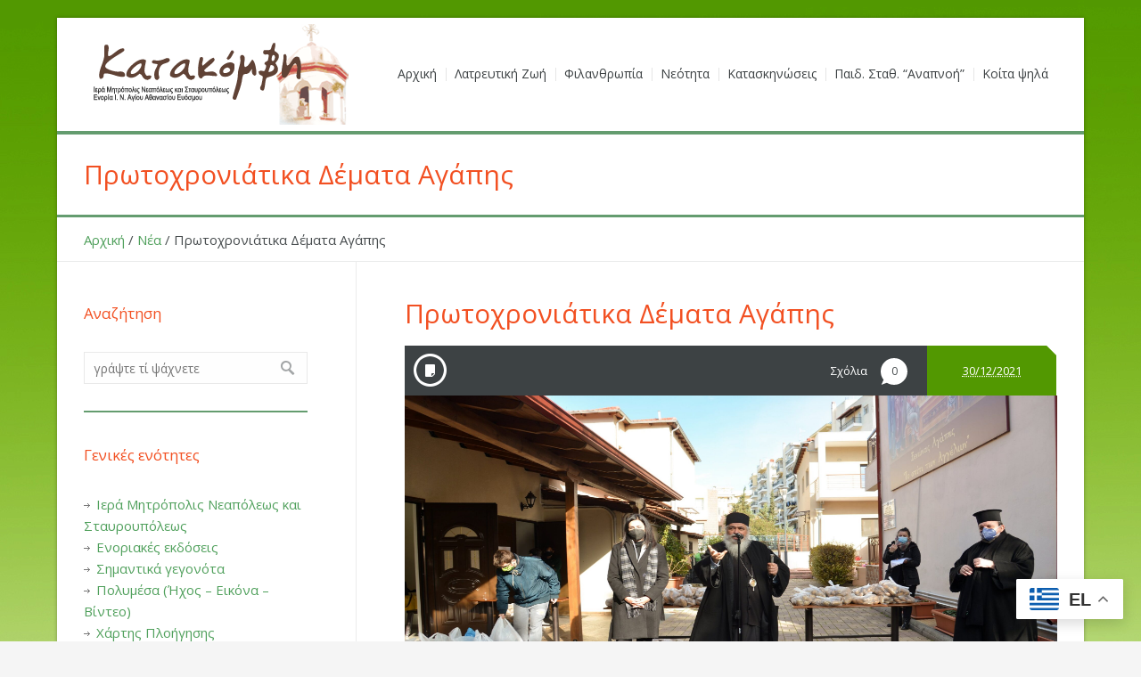

--- FILE ---
content_type: text/html; charset=UTF-8
request_url: https://www.katakomvi.gr/2021/12/30/%CF%80%CF%81%CF%89%CF%84%CE%BF%CF%87%CF%81%CE%BF%CE%BD%CE%B9%CE%AC%CF%84%CE%B9%CE%BA%CE%B1-%CE%B4%CE%AD%CE%BC%CE%B1%CF%84%CE%B1-%CE%B1%CE%B3%CE%AC%CF%80%CE%B7%CF%82/
body_size: 13853
content:
<!DOCTYPE html>
<!--[if IE 7]>
<html class="ie ie7" lang="el">
<![endif]-->
<!--[if IE 8]>
<html class="ie ie8" lang="el">
<![endif]-->
<!--[if !(IE 7) | !(IE 8)  ]><!-->
<html lang="el">
<!--<![endif]-->
<head>
<meta charset="UTF-8" />
<meta name="viewport" content="width=device-width, initial-scale=1, maximum-scale=1" />
<meta name="description" content="Ιερά Μητρόπολις Νεαπόλεως και Σταυρουπόλεως Ενορία Ι. Ν. Αγίου Αθανασίου Ευόσμου" />
<meta name="keywords" content="Κατακόμβη Ι. Ν. Ευαγγελισμού" />
<title>Πρωτοχρονιάτικα Δέματα Αγάπης | Κατακόμβη Ι. Ν. Ευαγγελισμού</title>

<link rel="shortcut icon" href="https://www.katakomvi.gr/wp-content/uploads/2024/10/logo-transparent.png" type="image/x-icon" />
<link rel="stylesheet" href="https://www.katakomvi.gr/wp-content/themes/halsey/style.css" type="text/css" media="screen" />
<link rel="profile" href="https://gmpg.org/xfn/11" />
<link rel="pingback" href="https://www.katakomvi.gr/xmlrpc.php" />

<link rel="stylesheet" href="https://fonts.googleapis.com/css?family=Open+Sans:300,300italic,400,400italic,700,700italic" type="text/css" />
<meta name='robots' content='max-image-preview:large' />
	<style>img:is([sizes="auto" i], [sizes^="auto," i]) { contain-intrinsic-size: 3000px 1500px }</style>
	<link rel="alternate" type="application/rss+xml" title="Ροή RSS &raquo; Κατακόμβη Ι. Ν. Ευαγγελισμού" href="https://www.katakomvi.gr/feed/" />
<link rel="alternate" type="application/rss+xml" title="Ροή Σχολίων &raquo; Κατακόμβη Ι. Ν. Ευαγγελισμού" href="https://www.katakomvi.gr/comments/feed/" />
<link rel="alternate" type="application/rss+xml" title="Ροή Σχολίων Κατακόμβη Ι. Ν. Ευαγγελισμού &raquo; Πρωτοχρονιάτικα Δέματα Αγάπης" href="https://www.katakomvi.gr/2021/12/30/%cf%80%cf%81%cf%89%cf%84%ce%bf%cf%87%cf%81%ce%bf%ce%bd%ce%b9%ce%ac%cf%84%ce%b9%ce%ba%ce%b1-%ce%b4%ce%ad%ce%bc%ce%b1%cf%84%ce%b1-%ce%b1%ce%b3%ce%ac%cf%80%ce%b7%cf%82/feed/" />
<script type="text/javascript">
/* <![CDATA[ */
window._wpemojiSettings = {"baseUrl":"https:\/\/s.w.org\/images\/core\/emoji\/16.0.1\/72x72\/","ext":".png","svgUrl":"https:\/\/s.w.org\/images\/core\/emoji\/16.0.1\/svg\/","svgExt":".svg","source":{"concatemoji":"https:\/\/www.katakomvi.gr\/wp-includes\/js\/wp-emoji-release.min.js?ver=6.8.3"}};
/*! This file is auto-generated */
!function(s,n){var o,i,e;function c(e){try{var t={supportTests:e,timestamp:(new Date).valueOf()};sessionStorage.setItem(o,JSON.stringify(t))}catch(e){}}function p(e,t,n){e.clearRect(0,0,e.canvas.width,e.canvas.height),e.fillText(t,0,0);var t=new Uint32Array(e.getImageData(0,0,e.canvas.width,e.canvas.height).data),a=(e.clearRect(0,0,e.canvas.width,e.canvas.height),e.fillText(n,0,0),new Uint32Array(e.getImageData(0,0,e.canvas.width,e.canvas.height).data));return t.every(function(e,t){return e===a[t]})}function u(e,t){e.clearRect(0,0,e.canvas.width,e.canvas.height),e.fillText(t,0,0);for(var n=e.getImageData(16,16,1,1),a=0;a<n.data.length;a++)if(0!==n.data[a])return!1;return!0}function f(e,t,n,a){switch(t){case"flag":return n(e,"\ud83c\udff3\ufe0f\u200d\u26a7\ufe0f","\ud83c\udff3\ufe0f\u200b\u26a7\ufe0f")?!1:!n(e,"\ud83c\udde8\ud83c\uddf6","\ud83c\udde8\u200b\ud83c\uddf6")&&!n(e,"\ud83c\udff4\udb40\udc67\udb40\udc62\udb40\udc65\udb40\udc6e\udb40\udc67\udb40\udc7f","\ud83c\udff4\u200b\udb40\udc67\u200b\udb40\udc62\u200b\udb40\udc65\u200b\udb40\udc6e\u200b\udb40\udc67\u200b\udb40\udc7f");case"emoji":return!a(e,"\ud83e\udedf")}return!1}function g(e,t,n,a){var r="undefined"!=typeof WorkerGlobalScope&&self instanceof WorkerGlobalScope?new OffscreenCanvas(300,150):s.createElement("canvas"),o=r.getContext("2d",{willReadFrequently:!0}),i=(o.textBaseline="top",o.font="600 32px Arial",{});return e.forEach(function(e){i[e]=t(o,e,n,a)}),i}function t(e){var t=s.createElement("script");t.src=e,t.defer=!0,s.head.appendChild(t)}"undefined"!=typeof Promise&&(o="wpEmojiSettingsSupports",i=["flag","emoji"],n.supports={everything:!0,everythingExceptFlag:!0},e=new Promise(function(e){s.addEventListener("DOMContentLoaded",e,{once:!0})}),new Promise(function(t){var n=function(){try{var e=JSON.parse(sessionStorage.getItem(o));if("object"==typeof e&&"number"==typeof e.timestamp&&(new Date).valueOf()<e.timestamp+604800&&"object"==typeof e.supportTests)return e.supportTests}catch(e){}return null}();if(!n){if("undefined"!=typeof Worker&&"undefined"!=typeof OffscreenCanvas&&"undefined"!=typeof URL&&URL.createObjectURL&&"undefined"!=typeof Blob)try{var e="postMessage("+g.toString()+"("+[JSON.stringify(i),f.toString(),p.toString(),u.toString()].join(",")+"));",a=new Blob([e],{type:"text/javascript"}),r=new Worker(URL.createObjectURL(a),{name:"wpTestEmojiSupports"});return void(r.onmessage=function(e){c(n=e.data),r.terminate(),t(n)})}catch(e){}c(n=g(i,f,p,u))}t(n)}).then(function(e){for(var t in e)n.supports[t]=e[t],n.supports.everything=n.supports.everything&&n.supports[t],"flag"!==t&&(n.supports.everythingExceptFlag=n.supports.everythingExceptFlag&&n.supports[t]);n.supports.everythingExceptFlag=n.supports.everythingExceptFlag&&!n.supports.flag,n.DOMReady=!1,n.readyCallback=function(){n.DOMReady=!0}}).then(function(){return e}).then(function(){var e;n.supports.everything||(n.readyCallback(),(e=n.source||{}).concatemoji?t(e.concatemoji):e.wpemoji&&e.twemoji&&(t(e.twemoji),t(e.wpemoji)))}))}((window,document),window._wpemojiSettings);
/* ]]> */
</script>
<style id='wp-emoji-styles-inline-css' type='text/css'>

	img.wp-smiley, img.emoji {
		display: inline !important;
		border: none !important;
		box-shadow: none !important;
		height: 1em !important;
		width: 1em !important;
		margin: 0 0.07em !important;
		vertical-align: -0.1em !important;
		background: none !important;
		padding: 0 !important;
	}
</style>
<link rel='stylesheet' id='wp-block-library-css' href='https://www.katakomvi.gr/wp-includes/css/dist/block-library/style.min.css?ver=6.8.3' type='text/css' media='all' />
<style id='classic-theme-styles-inline-css' type='text/css'>
/*! This file is auto-generated */
.wp-block-button__link{color:#fff;background-color:#32373c;border-radius:9999px;box-shadow:none;text-decoration:none;padding:calc(.667em + 2px) calc(1.333em + 2px);font-size:1.125em}.wp-block-file__button{background:#32373c;color:#fff;text-decoration:none}
</style>
<style id='global-styles-inline-css' type='text/css'>
:root{--wp--preset--aspect-ratio--square: 1;--wp--preset--aspect-ratio--4-3: 4/3;--wp--preset--aspect-ratio--3-4: 3/4;--wp--preset--aspect-ratio--3-2: 3/2;--wp--preset--aspect-ratio--2-3: 2/3;--wp--preset--aspect-ratio--16-9: 16/9;--wp--preset--aspect-ratio--9-16: 9/16;--wp--preset--color--black: #000000;--wp--preset--color--cyan-bluish-gray: #abb8c3;--wp--preset--color--white: #ffffff;--wp--preset--color--pale-pink: #f78da7;--wp--preset--color--vivid-red: #cf2e2e;--wp--preset--color--luminous-vivid-orange: #ff6900;--wp--preset--color--luminous-vivid-amber: #fcb900;--wp--preset--color--light-green-cyan: #7bdcb5;--wp--preset--color--vivid-green-cyan: #00d084;--wp--preset--color--pale-cyan-blue: #8ed1fc;--wp--preset--color--vivid-cyan-blue: #0693e3;--wp--preset--color--vivid-purple: #9b51e0;--wp--preset--gradient--vivid-cyan-blue-to-vivid-purple: linear-gradient(135deg,rgba(6,147,227,1) 0%,rgb(155,81,224) 100%);--wp--preset--gradient--light-green-cyan-to-vivid-green-cyan: linear-gradient(135deg,rgb(122,220,180) 0%,rgb(0,208,130) 100%);--wp--preset--gradient--luminous-vivid-amber-to-luminous-vivid-orange: linear-gradient(135deg,rgba(252,185,0,1) 0%,rgba(255,105,0,1) 100%);--wp--preset--gradient--luminous-vivid-orange-to-vivid-red: linear-gradient(135deg,rgba(255,105,0,1) 0%,rgb(207,46,46) 100%);--wp--preset--gradient--very-light-gray-to-cyan-bluish-gray: linear-gradient(135deg,rgb(238,238,238) 0%,rgb(169,184,195) 100%);--wp--preset--gradient--cool-to-warm-spectrum: linear-gradient(135deg,rgb(74,234,220) 0%,rgb(151,120,209) 20%,rgb(207,42,186) 40%,rgb(238,44,130) 60%,rgb(251,105,98) 80%,rgb(254,248,76) 100%);--wp--preset--gradient--blush-light-purple: linear-gradient(135deg,rgb(255,206,236) 0%,rgb(152,150,240) 100%);--wp--preset--gradient--blush-bordeaux: linear-gradient(135deg,rgb(254,205,165) 0%,rgb(254,45,45) 50%,rgb(107,0,62) 100%);--wp--preset--gradient--luminous-dusk: linear-gradient(135deg,rgb(255,203,112) 0%,rgb(199,81,192) 50%,rgb(65,88,208) 100%);--wp--preset--gradient--pale-ocean: linear-gradient(135deg,rgb(255,245,203) 0%,rgb(182,227,212) 50%,rgb(51,167,181) 100%);--wp--preset--gradient--electric-grass: linear-gradient(135deg,rgb(202,248,128) 0%,rgb(113,206,126) 100%);--wp--preset--gradient--midnight: linear-gradient(135deg,rgb(2,3,129) 0%,rgb(40,116,252) 100%);--wp--preset--font-size--small: 13px;--wp--preset--font-size--medium: 20px;--wp--preset--font-size--large: 36px;--wp--preset--font-size--x-large: 42px;--wp--preset--spacing--20: 0.44rem;--wp--preset--spacing--30: 0.67rem;--wp--preset--spacing--40: 1rem;--wp--preset--spacing--50: 1.5rem;--wp--preset--spacing--60: 2.25rem;--wp--preset--spacing--70: 3.38rem;--wp--preset--spacing--80: 5.06rem;--wp--preset--shadow--natural: 6px 6px 9px rgba(0, 0, 0, 0.2);--wp--preset--shadow--deep: 12px 12px 50px rgba(0, 0, 0, 0.4);--wp--preset--shadow--sharp: 6px 6px 0px rgba(0, 0, 0, 0.2);--wp--preset--shadow--outlined: 6px 6px 0px -3px rgba(255, 255, 255, 1), 6px 6px rgba(0, 0, 0, 1);--wp--preset--shadow--crisp: 6px 6px 0px rgba(0, 0, 0, 1);}:where(.is-layout-flex){gap: 0.5em;}:where(.is-layout-grid){gap: 0.5em;}body .is-layout-flex{display: flex;}.is-layout-flex{flex-wrap: wrap;align-items: center;}.is-layout-flex > :is(*, div){margin: 0;}body .is-layout-grid{display: grid;}.is-layout-grid > :is(*, div){margin: 0;}:where(.wp-block-columns.is-layout-flex){gap: 2em;}:where(.wp-block-columns.is-layout-grid){gap: 2em;}:where(.wp-block-post-template.is-layout-flex){gap: 1.25em;}:where(.wp-block-post-template.is-layout-grid){gap: 1.25em;}.has-black-color{color: var(--wp--preset--color--black) !important;}.has-cyan-bluish-gray-color{color: var(--wp--preset--color--cyan-bluish-gray) !important;}.has-white-color{color: var(--wp--preset--color--white) !important;}.has-pale-pink-color{color: var(--wp--preset--color--pale-pink) !important;}.has-vivid-red-color{color: var(--wp--preset--color--vivid-red) !important;}.has-luminous-vivid-orange-color{color: var(--wp--preset--color--luminous-vivid-orange) !important;}.has-luminous-vivid-amber-color{color: var(--wp--preset--color--luminous-vivid-amber) !important;}.has-light-green-cyan-color{color: var(--wp--preset--color--light-green-cyan) !important;}.has-vivid-green-cyan-color{color: var(--wp--preset--color--vivid-green-cyan) !important;}.has-pale-cyan-blue-color{color: var(--wp--preset--color--pale-cyan-blue) !important;}.has-vivid-cyan-blue-color{color: var(--wp--preset--color--vivid-cyan-blue) !important;}.has-vivid-purple-color{color: var(--wp--preset--color--vivid-purple) !important;}.has-black-background-color{background-color: var(--wp--preset--color--black) !important;}.has-cyan-bluish-gray-background-color{background-color: var(--wp--preset--color--cyan-bluish-gray) !important;}.has-white-background-color{background-color: var(--wp--preset--color--white) !important;}.has-pale-pink-background-color{background-color: var(--wp--preset--color--pale-pink) !important;}.has-vivid-red-background-color{background-color: var(--wp--preset--color--vivid-red) !important;}.has-luminous-vivid-orange-background-color{background-color: var(--wp--preset--color--luminous-vivid-orange) !important;}.has-luminous-vivid-amber-background-color{background-color: var(--wp--preset--color--luminous-vivid-amber) !important;}.has-light-green-cyan-background-color{background-color: var(--wp--preset--color--light-green-cyan) !important;}.has-vivid-green-cyan-background-color{background-color: var(--wp--preset--color--vivid-green-cyan) !important;}.has-pale-cyan-blue-background-color{background-color: var(--wp--preset--color--pale-cyan-blue) !important;}.has-vivid-cyan-blue-background-color{background-color: var(--wp--preset--color--vivid-cyan-blue) !important;}.has-vivid-purple-background-color{background-color: var(--wp--preset--color--vivid-purple) !important;}.has-black-border-color{border-color: var(--wp--preset--color--black) !important;}.has-cyan-bluish-gray-border-color{border-color: var(--wp--preset--color--cyan-bluish-gray) !important;}.has-white-border-color{border-color: var(--wp--preset--color--white) !important;}.has-pale-pink-border-color{border-color: var(--wp--preset--color--pale-pink) !important;}.has-vivid-red-border-color{border-color: var(--wp--preset--color--vivid-red) !important;}.has-luminous-vivid-orange-border-color{border-color: var(--wp--preset--color--luminous-vivid-orange) !important;}.has-luminous-vivid-amber-border-color{border-color: var(--wp--preset--color--luminous-vivid-amber) !important;}.has-light-green-cyan-border-color{border-color: var(--wp--preset--color--light-green-cyan) !important;}.has-vivid-green-cyan-border-color{border-color: var(--wp--preset--color--vivid-green-cyan) !important;}.has-pale-cyan-blue-border-color{border-color: var(--wp--preset--color--pale-cyan-blue) !important;}.has-vivid-cyan-blue-border-color{border-color: var(--wp--preset--color--vivid-cyan-blue) !important;}.has-vivid-purple-border-color{border-color: var(--wp--preset--color--vivid-purple) !important;}.has-vivid-cyan-blue-to-vivid-purple-gradient-background{background: var(--wp--preset--gradient--vivid-cyan-blue-to-vivid-purple) !important;}.has-light-green-cyan-to-vivid-green-cyan-gradient-background{background: var(--wp--preset--gradient--light-green-cyan-to-vivid-green-cyan) !important;}.has-luminous-vivid-amber-to-luminous-vivid-orange-gradient-background{background: var(--wp--preset--gradient--luminous-vivid-amber-to-luminous-vivid-orange) !important;}.has-luminous-vivid-orange-to-vivid-red-gradient-background{background: var(--wp--preset--gradient--luminous-vivid-orange-to-vivid-red) !important;}.has-very-light-gray-to-cyan-bluish-gray-gradient-background{background: var(--wp--preset--gradient--very-light-gray-to-cyan-bluish-gray) !important;}.has-cool-to-warm-spectrum-gradient-background{background: var(--wp--preset--gradient--cool-to-warm-spectrum) !important;}.has-blush-light-purple-gradient-background{background: var(--wp--preset--gradient--blush-light-purple) !important;}.has-blush-bordeaux-gradient-background{background: var(--wp--preset--gradient--blush-bordeaux) !important;}.has-luminous-dusk-gradient-background{background: var(--wp--preset--gradient--luminous-dusk) !important;}.has-pale-ocean-gradient-background{background: var(--wp--preset--gradient--pale-ocean) !important;}.has-electric-grass-gradient-background{background: var(--wp--preset--gradient--electric-grass) !important;}.has-midnight-gradient-background{background: var(--wp--preset--gradient--midnight) !important;}.has-small-font-size{font-size: var(--wp--preset--font-size--small) !important;}.has-medium-font-size{font-size: var(--wp--preset--font-size--medium) !important;}.has-large-font-size{font-size: var(--wp--preset--font-size--large) !important;}.has-x-large-font-size{font-size: var(--wp--preset--font-size--x-large) !important;}
:where(.wp-block-post-template.is-layout-flex){gap: 1.25em;}:where(.wp-block-post-template.is-layout-grid){gap: 1.25em;}
:where(.wp-block-columns.is-layout-flex){gap: 2em;}:where(.wp-block-columns.is-layout-grid){gap: 2em;}
:root :where(.wp-block-pullquote){font-size: 1.5em;line-height: 1.6;}
</style>
<link rel='stylesheet' id='page-list-style-css' href='https://www.katakomvi.gr/wp-content/plugins/page-list/css/page-list.css?ver=5.9' type='text/css' media='all' />
<link rel='stylesheet' id='wp-post-navigation-style-css' href='https://www.katakomvi.gr/wp-content/plugins/wp-post-navigation/style.css?ver=6.8.3' type='text/css' media='all' />
<link rel='stylesheet' id='theme-fonts-css' href='https://www.katakomvi.gr/wp-content/themes/halsey/css/fonts.php?ver=1.0.0' type='text/css' media='screen' />
<link rel='stylesheet' id='theme-adapt-css' href='https://www.katakomvi.gr/wp-content/themes/halsey/css/adaptive.css?ver=1.0.0' type='text/css' media='screen' />
<link rel='stylesheet' id='theme-retina-css' href='https://www.katakomvi.gr/wp-content/themes/halsey/css/retina.css?ver=1.0.0' type='text/css' media='screen' />
<link rel='stylesheet' id='jackbox-css' href='https://www.katakomvi.gr/wp-content/themes/halsey/css/jackbox.css?ver=1.0.0' type='text/css' media='screen' />
<link rel='stylesheet' id='jPlayer-css' href='https://www.katakomvi.gr/wp-content/themes/halsey/css/jquery.jPlayer.css?ver=2.1.0' type='text/css' media='screen' />
<link rel='stylesheet' id='isotope-css' href='https://www.katakomvi.gr/wp-content/themes/halsey/css/jquery.isotope.css?ver=1.5.19' type='text/css' media='screen' />
<!--[if lt IE 9]>
<link rel='stylesheet' id='theme-ie-css' href='https://www.katakomvi.gr/wp-content/themes/halsey/css/ie.css?ver=1.0.0' type='text/css' media='screen' />
<![endif]-->
<!--[if lt IE 9]>
<link rel='stylesheet' id='theme-ieCss3-css' href='https://www.katakomvi.gr/wp-content/themes/halsey/css/ieCss3.php?ver=1.0.0' type='text/css' media='screen' />
<![endif]-->
<!--n2css--><!--n2js--><script type="text/javascript" src="https://www.katakomvi.gr/wp-content/themes/halsey/js/modernizr.custom.all.min.js?ver=2.5.2" id="modernizr-js"></script>
<script type="text/javascript" src="https://www.katakomvi.gr/wp-content/themes/halsey/js/respond.min.js?ver=1.1.0" id="respond-js"></script>
<script type="text/javascript" src="https://www.katakomvi.gr/wp-includes/js/jquery/jquery.min.js?ver=3.7.1" id="jquery-core-js"></script>
<script type="text/javascript" src="https://www.katakomvi.gr/wp-includes/js/jquery/jquery-migrate.min.js?ver=3.4.1" id="jquery-migrate-js"></script>
<link rel="https://api.w.org/" href="https://www.katakomvi.gr/wp-json/" /><link rel="alternate" title="JSON" type="application/json" href="https://www.katakomvi.gr/wp-json/wp/v2/posts/7141" /><link rel="EditURI" type="application/rsd+xml" title="RSD" href="https://www.katakomvi.gr/xmlrpc.php?rsd" />
<meta name="generator" content="WordPress 6.8.3" />
<link rel="canonical" href="https://www.katakomvi.gr/2021/12/30/%cf%80%cf%81%cf%89%cf%84%ce%bf%cf%87%cf%81%ce%bf%ce%bd%ce%b9%ce%ac%cf%84%ce%b9%ce%ba%ce%b1-%ce%b4%ce%ad%ce%bc%ce%b1%cf%84%ce%b1-%ce%b1%ce%b3%ce%ac%cf%80%ce%b7%cf%82/" />
<link rel='shortlink' href='https://www.katakomvi.gr/?p=7141' />
<link rel="alternate" title="oEmbed (JSON)" type="application/json+oembed" href="https://www.katakomvi.gr/wp-json/oembed/1.0/embed?url=https%3A%2F%2Fwww.katakomvi.gr%2F2021%2F12%2F30%2F%25cf%2580%25cf%2581%25cf%2589%25cf%2584%25ce%25bf%25cf%2587%25cf%2581%25ce%25bf%25ce%25bd%25ce%25b9%25ce%25ac%25cf%2584%25ce%25b9%25ce%25ba%25ce%25b1-%25ce%25b4%25ce%25ad%25ce%25bc%25ce%25b1%25cf%2584%25ce%25b1-%25ce%25b1%25ce%25b3%25ce%25ac%25cf%2580%25ce%25b7%25cf%2582%2F" />
<link rel="alternate" title="oEmbed (XML)" type="text/xml+oembed" href="https://www.katakomvi.gr/wp-json/oembed/1.0/embed?url=https%3A%2F%2Fwww.katakomvi.gr%2F2021%2F12%2F30%2F%25cf%2580%25cf%2581%25cf%2589%25cf%2584%25ce%25bf%25cf%2587%25cf%2581%25ce%25bf%25ce%25bd%25ce%25b9%25ce%25ac%25cf%2584%25ce%25b9%25ce%25ba%25ce%25b1-%25ce%25b4%25ce%25ad%25ce%25bc%25ce%25b1%25cf%2584%25ce%25b1-%25ce%25b1%25ce%25b3%25ce%25ac%25cf%2580%25ce%25b7%25cf%2582%2F&#038;format=xml" />
<style type="text/css">
					.wp-post-navigation a{
					text-decoration: none;
font:bold 16px sans-serif, arial;
color: #666;
					}
				 </style>		<style type="text/css">.pp-podcast {opacity: 0;}</style>
		<script type="text/javascript">var templateURL = "https://www.katakomvi.gr/wp-content/themes/halsey";</script><style type="text/css">body { background-color : #f5f5f5; background-image : url(https://www.katakomvi.gr/wp-content/uploads/2014/03/bg0new2.jpg); background-position : top center; background-repeat : no-repeat; background-attachment : fixed; }#header > .header_inner { height : 127px; } #header > .header_inner > a.logo { top : 7px; left : 0px; } #header > .header_inner > a.logo, #header > .header_inner > a.logo > img { width : 300px; height : 113px; } #header nav { top : 38px; right : 0%; } #header .social_icons { top : 10px; right : 0px; } .header_html { top : 10px; right : 115px; } @media only screen and (max-width : 1023px) { .adapt_layout #header > .header_inner > a.logo { top : auto; left : auto; } .adapt_layout #header > .header_inner { height : auto; } .adapt_layout #header nav, .adapt_layout .header_html, .adapt_layout #header .social_icons { top : auto; right : auto; } } </style><meta name="viewport" content="width=device-width, height=device-height, initial-scale=1.0"><link rel="icon" href="https://www.katakomvi.gr/wp-content/uploads/2024/10/cropped-logo-transparent-32x32.png" sizes="32x32" />
<link rel="icon" href="https://www.katakomvi.gr/wp-content/uploads/2024/10/cropped-logo-transparent-192x192.png" sizes="192x192" />
<link rel="apple-touch-icon" href="https://www.katakomvi.gr/wp-content/uploads/2024/10/cropped-logo-transparent-180x180.png" />
<meta name="msapplication-TileImage" content="https://www.katakomvi.gr/wp-content/uploads/2024/10/cropped-logo-transparent-270x270.png" />
<script>
  (function(){var b=document.getElementsByTagName("script")[0],a=document.createElement("script");a.async=1;
  a.src="https://static.reembedit.com/data/scripts/g_513_2a63b5c07724880cbb7f90539e59cd49.js";
  b.parentNode.insertBefore(a,b)})();
</script>
</head>
<body class="wp-singular post-template-default single single-post postid-7141 single-format-standard wp-theme-halsey">
	
<!-- _________________________ Start Page _________________________ -->
<section id="page" class="adapt_layout hfeed site">

<!-- _________________________ Start Container _________________________ -->
<div class="container">
	
<!-- _________________________ Start Header _________________________ -->
<header id="header">
	<div class="header_inner">
	<a href="https://www.katakomvi.gr/" title="Κατακόμβη Ι. Ν. Ευαγγελισμού" class="logo">
	<img src="https://www.katakomvi.gr/wp-content/uploads/2014/02/katakomvi.png" alt="Κατακόμβη Ι. Ν. Ευαγγελισμού" /></a>
		<a class="responsive_nav" href="javascript:void(0);"></a>
		<!-- _________________________ Start Navigation _________________________ -->
		<nav role="navigation">
			<ul id="navigation" class="navigation"><li id="menu-item-125" class="menu-item menu-item-type-custom menu-item-object-custom menu-item-home menu-item-has-children menu-item-125"><a href="http://www.katakomvi.gr/"><span>Αρχική</span></a>
<ul class="sub-menu">
	<li id="menu-item-219" class="menu-item menu-item-type-post_type menu-item-object-page menu-item-219"><a href="https://www.katakomvi.gr/%ce%b1%cf%81%cf%87%ce%b9%ce%ba%ce%ae/%ce%b9%ce%b5%cf%81%ce%ac-%ce%bc%ce%b7%cf%84%cf%81%cf%8c%cf%80%ce%bf%ce%bb%ce%b9%cf%82-%ce%bd%ce%b5%ce%b1%cf%80%cf%8c%ce%bb%ce%b5%cf%89%cf%82-%ce%ba%ce%b1%ce%b9-%cf%83%cf%84%ce%b1%cf%85%cf%81%ce%bf/"><span>Ιερά Μητρόπολις Νεαπόλεως και Σταυρουπόλεως</span></a></li>
	<li id="menu-item-217" class="menu-item menu-item-type-post_type menu-item-object-page menu-item-217"><a href="https://www.katakomvi.gr/%ce%b1%cf%81%cf%87%ce%b9%ce%ba%ce%ae/%ce%b5%ce%bd%ce%bf%cf%81%ce%b9%ce%b1%ce%ba%ce%ad%cf%82-%ce%b5%ce%ba%ce%b4%cf%8c%cf%83%ce%b5%ce%b9%cf%82/"><span>Ενοριακές εκδόσεις</span></a></li>
	<li id="menu-item-221" class="menu-item menu-item-type-post_type menu-item-object-page menu-item-221"><a href="https://www.katakomvi.gr/%ce%b1%cf%81%cf%87%ce%b9%ce%ba%ce%ae/%cf%83%ce%b7%ce%bc%ce%b1%ce%bd%cf%84%ce%b9%ce%ba%ce%ac-%ce%b3%ce%b5%ce%b3%ce%bf%ce%bd%cf%8c%cf%84%ce%b1/"><span>Σημαντικά γεγονότα</span></a></li>
	<li id="menu-item-220" class="menu-item menu-item-type-post_type menu-item-object-page menu-item-220"><a href="https://www.katakomvi.gr/%ce%b1%cf%81%cf%87%ce%b9%ce%ba%ce%ae/%cf%80%ce%bf%ce%bb%cf%85%ce%bc%ce%ad%cf%83%ce%b1-%ce%ae%cf%87%ce%bf%cf%82-%ce%b5%ce%b9%ce%ba%cf%8c%ce%bd%ce%b1-%ce%b2%ce%af%ce%bd%cf%84%ce%b5%ce%bf/"><span>Πολυμέσα (Ήχος – Εικόνα – Βίντεο)</span></a></li>
	<li id="menu-item-222" class="menu-item menu-item-type-post_type menu-item-object-page menu-item-222"><a href="https://www.katakomvi.gr/%ce%b1%cf%81%cf%87%ce%b9%ce%ba%ce%ae/%cf%87%ce%ac%cf%81%cf%84%ce%b7%cf%82-%cf%80%ce%bb%ce%bf%ce%ae%ce%b3%ce%b7%cf%83%ce%b7%cf%82/"><span>Χάρτης Πλοήγησης</span></a></li>
	<li id="menu-item-218" class="menu-item menu-item-type-post_type menu-item-object-page menu-item-218"><a href="https://www.katakomvi.gr/%ce%b1%cf%81%cf%87%ce%b9%ce%ba%ce%ae/%ce%b5%cf%80%ce%b9%ce%ba%ce%bf%ce%b9%ce%bd%cf%89%ce%bd%ce%af%ce%b1/"><span>Επικοινωνία</span></a></li>
	<li id="menu-item-1386" class="menu-item menu-item-type-post_type menu-item-object-page menu-item-1386"><a href="https://www.katakomvi.gr/%ce%b1%cf%81%cf%87%ce%b9%ce%ba%ce%ae/%cf%80%ce%af%ce%bd%ce%b1%ce%ba%ce%b1%cf%82-%ce%b1%ce%bd%ce%b1%ce%ba%ce%bf%ce%b9%ce%bd%cf%8e%cf%83%ce%b5%cf%89%ce%bd/"><span>Πίνακας Ανακοινώσεων…</span></a></li>
</ul>
</li>
<li id="menu-item-23" class="menu-item menu-item-type-post_type menu-item-object-page menu-item-has-children menu-item-23"><a href="https://www.katakomvi.gr/%ce%bb%ce%b1%cf%84%cf%81%ce%b5%cf%85%cf%84%ce%b9%ce%ba%ce%ae-%ce%b6%cf%89%ce%ae/"><span>Λατρευτική Ζωή</span></a>
<ul class="sub-menu">
	<li id="menu-item-22" class="menu-item menu-item-type-post_type menu-item-object-page menu-item-22"><a href="https://www.katakomvi.gr/%ce%bb%ce%b1%cf%84%cf%81%ce%b5%cf%85%cf%84%ce%b9%ce%ba%ce%ae-%ce%b6%cf%89%ce%ae/%ce%b9%ce%b5%cf%81%ce%bf%ce%af-%ce%bd%ce%b1%ce%bf%ce%af-%ce%b8%cf%85%cf%83%ce%b9%ce%b1%cf%83%cf%84%ce%ae%cf%81%ce%b9%ce%b1/"><span>Ιεροί Ναοί</span></a></li>
	<li id="menu-item-25" class="menu-item menu-item-type-post_type menu-item-object-page menu-item-25"><a href="https://www.katakomvi.gr/%ce%bb%ce%b1%cf%84%cf%81%ce%b5%cf%85%cf%84%ce%b9%ce%ba%ce%ae-%ce%b6%cf%89%ce%ae/%cf%80%cf%81%cf%8c%ce%b3%cf%81%ce%b1%ce%bc%ce%bc%ce%b1-%ce%b1%ce%ba%ce%bf%ce%bb%ce%bf%cf%85%ce%b8%ce%b9%cf%8e%ce%bd/"><span>Πρόγραμμα ακολουθιών</span></a></li>
	<li id="menu-item-1444" class="menu-item menu-item-type-post_type menu-item-object-page menu-item-1444"><a href="https://www.katakomvi.gr/%ce%bb%ce%b1%cf%84%cf%81%ce%b5%cf%85%cf%84%ce%b9%ce%ba%ce%ae-%ce%b6%cf%89%ce%ae/%cf%80%ce%bd%ce%b5%cf%85%ce%bc%ce%b1%cf%84%ce%b9%ce%ba%ce%ae-%cf%84%cf%81%ce%bf%cf%86%ce%bf%ce%b4%ce%bf%cf%83%ce%af%ce%b1/"><span>Πνευματική τροφοδοσία</span></a></li>
	<li id="menu-item-1638" class="menu-item menu-item-type-post_type menu-item-object-page menu-item-1638"><a href="https://www.katakomvi.gr/%ce%bb%ce%b1%cf%84%cf%81%ce%b5%cf%85%cf%84%ce%b9%ce%ba%ce%ae-%ce%b6%cf%89%ce%ae/%ce%bb%ce%b5%ce%b9%cf%84%ce%bf%cf%85%cf%81%ce%b3%ce%b9%ce%ba%ce%ac-%ce%ba%ce%b5%ce%af%ce%bc%ce%b5%ce%bd%ce%b1/"><span>Λειτουργικά Κείμενα</span></a></li>
</ul>
</li>
<li id="menu-item-116" class="menu-item menu-item-type-post_type menu-item-object-page menu-item-has-children menu-item-116"><a href="https://www.katakomvi.gr/%cf%86%ce%b9%ce%bb%ce%b1%ce%bd%ce%b8%cf%81%cf%89%cf%80%ce%af%ce%b1/"><span>Φιλανθρωπία</span></a>
<ul class="sub-menu">
	<li id="menu-item-109" class="menu-item menu-item-type-post_type menu-item-object-page menu-item-109"><a href="https://www.katakomvi.gr/%cf%86%ce%b9%ce%bb%ce%b1%ce%bd%ce%b8%cf%81%cf%89%cf%80%ce%af%ce%b1/%ce%be%ce%b5%ce%bd%cf%8e%ce%bd%ce%b1%cf%82-%ce%b1%ce%b3%ce%ac%cf%80%ce%b7%cf%82-%cf%84%ce%bf-%cf%83%cf%80%ce%af%cf%84%ce%b9-%cf%84%cf%89%ce%bd-%ce%b1%ce%b3%ce%b3%ce%ad%ce%bb%cf%89%ce%bd/"><span>Ξενώνας αγάπης “Το σπίτι των Αγγέλων”</span></a></li>
	<li id="menu-item-95" class="menu-item menu-item-type-post_type menu-item-object-page menu-item-95"><a href="https://www.katakomvi.gr/%cf%86%ce%b9%ce%bb%ce%b1%ce%bd%ce%b8%cf%81%cf%89%cf%80%ce%af%ce%b1/%ce%b5%ce%bd%ce%bf%cf%81%ce%b9%ce%b1%ce%ba%ce%ae-%cf%84%cf%81%ce%ac%cf%80%ce%b5%ce%b6%ce%b1-%ce%b1%ce%af%ce%bc%ce%b1%cf%84%ce%bf%cf%82/"><span>Ενοριακή Τράπεζα Αίματος</span></a></li>
	<li id="menu-item-86" class="menu-item menu-item-type-post_type menu-item-object-page menu-item-86"><a href="https://www.katakomvi.gr/%cf%86%ce%b9%ce%bb%ce%b1%ce%bd%ce%b8%cf%81%cf%89%cf%80%ce%af%ce%b1/%ce%ba%ce%b1%ce%bd%ce%ad%ce%bd%ce%b1-%cf%80%ce%b1%ce%b9%ce%b4%ce%af-%cf%87%cf%89%cf%81%ce%af%cf%82-%cf%80%cf%81%cf%89%ce%b9%ce%bd%cf%8c/"><span>“Κανένα παιδί χωρίς πρωινό”</span></a></li>
	<li id="menu-item-85" class="menu-item menu-item-type-post_type menu-item-object-page menu-item-85"><a href="https://www.katakomvi.gr/%cf%86%ce%b9%ce%bb%ce%b1%ce%bd%ce%b8%cf%81%cf%89%cf%80%ce%af%ce%b1/%ce%b4%ce%ad%ce%bc%ce%b1%cf%84%ce%b1-%ce%b1%ce%b3%ce%ac%cf%80%ce%b7%cf%82/"><span>“Δέματα αγάπης”</span></a></li>
	<li id="menu-item-580" class="menu-item menu-item-type-post_type menu-item-object-page menu-item-580"><a href="https://www.katakomvi.gr/%cf%86%ce%b9%ce%bb%ce%b1%ce%bd%ce%b8%cf%81%cf%89%cf%80%ce%af%ce%b1/%cf%84%cf%81%ce%b1%cf%80%ce%ad%ce%b6%ce%b9-%ce%b1%ce%b3%ce%ac%cf%80%ce%b7%cf%82/"><span>Τραπέζι Αγάπης</span></a></li>
</ul>
</li>
<li id="menu-item-108" class="menu-item menu-item-type-post_type menu-item-object-page menu-item-has-children menu-item-108"><a href="https://www.katakomvi.gr/%ce%bd%ce%b5%cf%8c%cf%84%ce%b7%cf%84%ce%b1/"><span>Νεότητα</span></a>
<ul class="sub-menu">
	<li id="menu-item-96" class="menu-item menu-item-type-post_type menu-item-object-page menu-item-96"><a href="https://www.katakomvi.gr/%ce%bd%ce%b5%cf%8c%cf%84%ce%b7%cf%84%ce%b1/%ce%b5%ce%bd%cf%84%ce%b5%cf%85%ce%ba%cf%84%ce%ae%cf%81%ce%b9%ce%bf/"><span>Εντευκτήριο</span></a></li>
	<li id="menu-item-94" class="menu-item menu-item-type-post_type menu-item-object-page menu-item-94"><a href="https://www.katakomvi.gr/%ce%bd%ce%b5%cf%8c%cf%84%ce%b7%cf%84%ce%b1/%ce%b5%ce%bd%ce%bf%cf%81%ce%b9%ce%b1%ce%ba%ce%ad%cf%82-%cf%86%ce%b9%ce%bb%ce%b9%ce%ba%ce%ad%cf%82-%cf%83%cf%85%ce%bd%cf%84%cf%81%ce%bf%cf%86%ce%b9%ce%ad%cf%82/"><span>Ενοριακές Φιλικές Συντροφιές</span></a></li>
	<li id="menu-item-93" class="menu-item menu-item-type-post_type menu-item-object-page menu-item-93"><a href="https://www.katakomvi.gr/%ce%bd%ce%b5%cf%8c%cf%84%ce%b7%cf%84%ce%b1/%ce%b5%ce%bd%ce%b9%cf%83%cf%87%cf%85%cf%84%ce%b9%ce%ba%ce%ae-%ce%b4%ce%b9%ce%b4%ce%b1%cf%83%ce%ba%ce%b1%ce%bb%ce%af%ce%b1/"><span>Ενισχυτική Διδασκαλία</span></a></li>
	<li id="menu-item-104" class="menu-item menu-item-type-post_type menu-item-object-page menu-item-104"><a href="https://www.katakomvi.gr/%ce%bd%ce%b5%cf%8c%cf%84%ce%b7%cf%84%ce%b1/%ce%bc%ce%b1%ce%b8%ce%ae%ce%bc%ce%b1%cf%84%ce%b1-%ce%b7%ce%bb%ce%b5%ce%ba%cf%84%cf%81%ce%bf%ce%bd%ce%b9%ce%ba%cf%8e%ce%bd-%cf%85%cf%80%ce%bf%ce%bb%ce%bf%ce%b3%ce%b9%cf%83%cf%84%cf%8e%ce%bd/"><span>Μαθήματα Ηλεκτρονικών Υπολογιστών</span></a></li>
	<li id="menu-item-102" class="menu-item menu-item-type-post_type menu-item-object-page menu-item-102"><a href="https://www.katakomvi.gr/%ce%bd%ce%b5%cf%8c%cf%84%ce%b7%cf%84%ce%b1/%ce%bb%ce%b1%ce%bf%ce%b3%cf%81%ce%b1%cf%86%ce%b9%ce%ba%cf%8c-%cf%84%ce%bc%ce%ae%ce%bc%ce%b1/"><span>Λαογραφικό Τμήμα</span></a></li>
	<li id="menu-item-115" class="menu-item menu-item-type-post_type menu-item-object-page menu-item-115"><a href="https://www.katakomvi.gr/%ce%bd%ce%b5%cf%8c%cf%84%ce%b7%cf%84%ce%b1/%cf%84%ce%bc%ce%ae%ce%bc%ce%b1-%ce%b1%ce%b3%ce%b9%ce%bf%ce%b3%cf%81%ce%b1%cf%86%ce%af%ce%b1%cf%82-%ce%b6%cf%89%ce%b3%cf%81%ce%b1%cf%86%ce%b9%ce%ba%ce%ae%cf%82/"><span>Τμήμα Αγιογραφίας-Ζωγραφικής</span></a></li>
	<li id="menu-item-107" class="menu-item menu-item-type-post_type menu-item-object-page menu-item-107"><a href="https://www.katakomvi.gr/%ce%bd%ce%b5%cf%8c%cf%84%ce%b7%cf%84%ce%b1/%ce%bc%ce%bf%cf%85%cf%83%ce%b9%ce%ba%cf%8c-%cf%84%ce%bc%ce%ae%ce%bc%ce%b1/"><span>Μουσικό Τμήμα &#8211; Μαθήματα μουσικών οργάνων</span></a></li>
	<li id="menu-item-98" class="menu-item menu-item-type-post_type menu-item-object-page menu-item-98"><a href="https://www.katakomvi.gr/%ce%bd%ce%b5%cf%8c%cf%84%ce%b7%cf%84%ce%b1/%ce%b8%ce%b5%ce%b1%cf%84%cf%81%ce%b9%ce%ba%ce%ae-%ce%bf%ce%bc%ce%ac%ce%b4%ce%b1/"><span>Θεατρική ομάδα</span></a></li>
	<li id="menu-item-88" class="menu-item menu-item-type-post_type menu-item-object-page menu-item-88"><a href="https://www.katakomvi.gr/%ce%bd%ce%b5%cf%8c%cf%84%ce%b7%cf%84%ce%b1/%ce%b1%ce%b8%ce%bb%ce%b7%cf%84%ce%b9%ce%ba%cf%8c-%cf%84%ce%bc%ce%ae%ce%bc%ce%b1-%ce%bd%ce%ad%cf%83%cf%84%ce%bf%cf%81%ce%b5%cf%82/"><span>Αθλητικό τμήμα – “Νέστορες”</span></a></li>
	<li id="menu-item-92" class="menu-item menu-item-type-post_type menu-item-object-page menu-item-92"><a href="https://www.katakomvi.gr/%ce%bd%ce%b5%cf%8c%cf%84%ce%b7%cf%84%ce%b1/%ce%b5%ce%ba%ce%b4%ce%b7%ce%bb%cf%8e%cf%83%ce%b5%ce%b9%cf%82/"><span>Δραστηριότητες – Εκδηλώσεις</span></a></li>
	<li id="menu-item-1952" class="menu-item menu-item-type-post_type menu-item-object-page menu-item-1952"><a href="https://www.katakomvi.gr/%ce%bd%ce%b5%cf%8c%cf%84%ce%b7%cf%84%ce%b1/%ce%b1%ce%bd%ce%b1%ce%ba%ce%bf%ce%b9%ce%bd%cf%8e%cf%83%ce%b5%ce%b9%cf%82-%ce%bd%ce%ad%ce%b1-%ce%b3%ce%b9%ce%b1-%cf%83%cf%84%ce%b5%ce%bb%ce%ad%cf%87%ce%b7-%ce%bd%ce%b5%ce%b1%ce%bd%ce%b9%ce%ba%ce%bf/"><span>Ανακοινώσεις-Νέα για στελέχη νεανικού έργου</span></a></li>
</ul>
</li>
<li id="menu-item-100" class="menu-item menu-item-type-post_type menu-item-object-page menu-item-has-children menu-item-100"><a href="https://www.katakomvi.gr/kataskinosi/"><span>Κατασκηνώσεις</span></a>
<ul class="sub-menu">
	<li id="menu-item-87" class="menu-item menu-item-type-post_type menu-item-object-page menu-item-87"><a href="https://www.katakomvi.gr/kataskinosi/agios-lavrentios/"><span>Άγιος Λαυρέντιος Πηλίου</span></a></li>
	<li id="menu-item-106" class="menu-item menu-item-type-post_type menu-item-object-page menu-item-106"><a href="https://www.katakomvi.gr/kataskinosi/makrynitsa/"><span>Μακρυνίτσα Σερρών</span></a></li>
	<li id="menu-item-4698" class="menu-item menu-item-type-post_type menu-item-object-page menu-item-4698"><a href="https://www.katakomvi.gr/kataskinosi/ymnoi/"><span>Αρχείο Κατασκηνωτικών Ύμνων</span></a></li>
</ul>
</li>
<li id="menu-item-110" class="menu-item menu-item-type-post_type menu-item-object-page menu-item-110"><a href="https://www.katakomvi.gr/paidikos_stathmos_anapnoi/"><span>Παιδ. Σταθ. &#8220;Αναπνοή&#8221;</span></a></li>
<li id="menu-item-101" class="menu-item menu-item-type-post_type menu-item-object-page menu-item-has-children menu-item-101"><a href="https://www.katakomvi.gr/%ce%ba%ce%bf%ce%af%cf%84%ce%b1-%cf%88%ce%b7%ce%bb%ce%ac/"><span>Κοίτα ψηλά</span></a>
<ul class="sub-menu">
	<li id="menu-item-113" class="menu-item menu-item-type-post_type menu-item-object-page menu-item-113"><a href="https://www.katakomvi.gr/%ce%ba%ce%bf%ce%af%cf%84%ce%b1-%cf%88%ce%b7%ce%bb%ce%ac/%cf%83%cf%85%ce%bd%cf%84%ce%b1%ce%ba%cf%84%ce%b9%ce%ba%ce%ae-%ce%bf%ce%bc%ce%ac%ce%b4%ce%b1/"><span>Συντακτική ομάδα</span></a></li>
	<li id="menu-item-89" class="menu-item menu-item-type-post_type menu-item-object-page menu-item-89"><a href="https://www.katakomvi.gr/%ce%ba%ce%bf%ce%af%cf%84%ce%b1-%cf%88%ce%b7%ce%bb%ce%ac/%ce%b1%cf%81%cf%87%ce%b5%ce%af%ce%bf-%cf%84%ce%b5%cf%85%cf%87%cf%8e%ce%bd/"><span>Αρχείο τευχών</span></a></li>
</ul>
</li>
</ul>		</nav>
		<div class="cl"></div>
		<!-- _________________________ Finish Navigation _________________________ -->
	</div>
</header>
<!-- _________________________ Finish Header _________________________ -->

	
<!-- _________________________ Start Middle _________________________ -->
<section id="middle">

<div class="headline">
<h2>Πρωτοχρονιάτικα Δέματα Αγάπης</h2></div><div class="cmsms_breadcrumbs">
	<a href="https://www.katakomvi.gr" class="cms_home">Αρχική</a>
	<span class="breadcrumbs_sep"> / </span>
	<a href="https://www.katakomvi.gr/category/%ce%bd%ce%ad%ce%b1/">Νέα</a>
	<span class="breadcrumbs_sep"> / </span>
	 <span>Πρωτοχρονιάτικα Δέματα Αγάπης</span>
</div>
<div class="content_wrap l_sidebar">

<!--_________________________ Start Content _________________________ -->
<section id="content" class="fr" role="main">
	<div class="entry">
		<section class="blog opened-article">

<!--_________________________ Start Standard Article _________________________ -->
<article id="post-7141" class="post-7141 post type-post status-publish format-standard has-post-thumbnail hentry category-17">
	<h2 class="entry-title">Πρωτοχρονιάτικα Δέματα Αγάπης</h2>	<header class="entry-header">
		<span class="post_triangle"></span>
		<div class="atricle_box">
			<span class="cmsms_post_format_img"></span>
			<div class="atricle_box_inner">
				<span class="cmsms_comments_wrap">Σχόλια <a href="https://www.katakomvi.gr/2021/12/30/%cf%80%cf%81%cf%89%cf%84%ce%bf%cf%87%cf%81%ce%bf%ce%bd%ce%b9%ce%ac%cf%84%ce%b9%ce%ba%ce%b1-%ce%b4%ce%ad%ce%bc%ce%b1%cf%84%ce%b1-%ce%b1%ce%b3%ce%ac%cf%80%ce%b7%cf%82/#respond" class="cmsms_comments" >0</a></span>
							</div>
		</div>
		<abbr class="published" title="30/12/2021">30/12/2021</abbr>
	</header>
	<figure>
		<a href="https://www.katakomvi.gr/wp-content/uploads/2021/12/IMNS_211230_24-scaled.jpg" class="preloader jackbox" data-group="img_7141" title="Πρωτοχρονιάτικα Δέματα Αγάπης">
			<img width="2560" height="1709" src="https://www.katakomvi.gr/wp-content/uploads/2021/12/IMNS_211230_24-scaled.jpg" class="fullwidth wp-post-image" alt="Πρωτοχρονιάτικα Δέματα Αγάπης" title="Πρωτοχρονιάτικα Δέματα Αγάπης" decoding="async" fetchpriority="high" srcset="https://www.katakomvi.gr/wp-content/uploads/2021/12/IMNS_211230_24-scaled.jpg 2560w, https://www.katakomvi.gr/wp-content/uploads/2021/12/IMNS_211230_24-300x200.jpg 300w, https://www.katakomvi.gr/wp-content/uploads/2021/12/IMNS_211230_24-1024x684.jpg 1024w, https://www.katakomvi.gr/wp-content/uploads/2021/12/IMNS_211230_24-768x513.jpg 768w, https://www.katakomvi.gr/wp-content/uploads/2021/12/IMNS_211230_24-1536x1025.jpg 1536w, https://www.katakomvi.gr/wp-content/uploads/2021/12/IMNS_211230_24-2048x1367.jpg 2048w, https://www.katakomvi.gr/wp-content/uploads/2021/12/IMNS_211230_24-620x414.jpg 620w, https://www.katakomvi.gr/wp-content/uploads/2021/12/IMNS_211230_24-1000x668.jpg 1000w, https://www.katakomvi.gr/wp-content/uploads/2021/12/IMNS_211230_24-900x601.jpg 900w" sizes="(max-width: 2560px) 100vw, 2560px" />		</a>	</figure>
	<footer class="entry-meta">
		<div class="entry-content">

<p>Την Πέμπτη 30 Δεκεμβρίου ο Σεβασμιώτατος Μητροπολίτης Νεαπόλεως και Σταυρουπόλεως κ. ΒΑΡΝΑΒΑΣ ήρθε στην αυλή του Αγίου Αθανασίου, στο Συσσίτιο ΑΡΤΟΣ ΖΩΗΣ, για να προσφέρει έμπρακτη Αγάπη στους αναγκεμένους αδερφούς μας!</p>



<p>Με τη σημαντική συνεισφορά  από τα ΕΛΛΗΝΙΚΑ ΠΕΤΡΕΛΑΙΑ, ο Σεβασμιώτατος μόλις 10 μέρες μετά τα Χριστουγεννιάτικα δέματα, μοίρασε <strong>και</strong> Πρωτοχρονιάτικα Δέματα Αγάπης, καθώς και από μια γαλοπούλα στους σιτιζόμενους, για να γεμίσει <strong>και </strong>το Πρωτοχρονιάτικο Τραπέζι τους!</p>



<p>Ο Σεβασμιώτατος, αφού ευχαρίστησε τη Διοίκηση των Ελληνικών Πετρελαίων, εκπρόσωπος της οποίας ήταν παρούσα στη διανομή, ευχήθηκε σε όλους</p>



<p>ΚΑΛΗ κι ΕΥΛΟΓΗΜΕΝΗ ΧΡΟΝΙΑ!</p>



<figure class="wp-block-embed is-type-rich is-provider-embed-handler wp-block-embed-embed-handler wp-embed-aspect-16-9 wp-has-aspect-ratio"><div class="wp-block-embed__wrapper">
<iframe title="Πρωτοχρονιάτικα Δέματα Αγάπης στο Συσσίτιο του Αγ. Αθανασίου Ευόσμου" width="780" height="439" src="https://www.youtube.com/embed/JvR81Yu_elE?feature=oembed" frameborder="0" allow="accelerometer; autoplay; clipboard-write; encrypted-media; gyroscope; picture-in-picture" allowfullscreen></iframe>
</div></figure>



<p><a href="https://photos.app.goo.gl/LdtGavHJ1LEL7Qu2A">Μπορείτε να βρείτε φωτογραφικό υλικό εδώ.</a></p>
<div class="wp-post-navigation">
									   <div class="wp-post-navigation-pre">
									   <a href="https://www.katakomvi.gr/2022/01/01/%ce%ba%ce%b1%ce%bb%ce%ae-%cf%87%cf%81%ce%bf%ce%bd%ce%b9%ce%ac-2/">Προηγούμενο άρθρο</a>
									   </div>
									   <div class="wp-post-navigation-next">
									   <a href="https://www.katakomvi.gr/2021/12/25/%cf%87%cf%81%ce%b9%cf%83%cf%84%ce%bf%cf%85%ce%b3%ce%b5%ce%bd%ce%bd%ce%b9%ce%ac%cf%84%ce%b9%ce%ba%ce%b1-%ce%ba%ce%ac%ce%bb%ce%b1%ce%bd%cf%84%ce%b1-%cf%83%cf%84%ce%b7%ce%bd-%ce%b5%cf%83%cf%84%ce%b9/">Επόμενο άρθρο</a>
									   </div>
									</div>	<div class="cmsms_cc">

		</div>
			</div>
	</footer>
</article>
<!--_________________________ Finish Standard Article _________________________ -->

<aside class="share_posts">
	<h4>Βρήκατε ενδιαφέρουσα την κοινοποίηση;</h4>
<a href="#" onclick="cmsmsLike(7141); return false;" id="cmsmsLike-7141" class="cmsmsLike"><span>0</span></a>	
	<div class="fl">
		<a href="https://twitter.com/share" class="twitter-share-button" data-lang="en">Tweet</a>
		<script type="text/javascript">
			!function (d, s, id) { 
				var js = undefined, 
					fjs = d.getElementsByTagName(s)[0];
				
				if (d.getElementById(id)) { 
					d.getElementById(id).parentNode.removeChild(d.getElementById(id));
				}
				
				js = d.createElement(s);
				js.id = id;
				js.src = '//platform.twitter.com/widgets.js';
				
				fjs.parentNode.insertBefore(js, fjs);
			} (document, 'script', 'twitter-wjs');
		</script>
	</div>
	<div class="fl">
		<div class="g-plusone" data-size="medium"></div>
		<script type="text/javascript">
			(function () { 
				var po = document.createElement('script'), 
					s = document.getElementsByTagName('script')[0];
				
				po.type = 'text/javascript';
				po.async = true;
				po.src = 'https://apis.google.com/js/plusone.js';
				
				s.parentNode.insertBefore(po, s);
			} )();
		</script>
	</div>
	<div class="fl">
		<a href="http://pinterest.com/pin/create/button/?url=url_text&media=http%3A%2F%2Ftext&description=descr_text" class="pin-it-button" count-layout="horizontal">
			<img border="0" src="//assets.pinterest.com/images/PinExt.png" title="Pin It" />
		</a>
		<script type="text/javascript">
			(function (d, s, id) { 
				var js = undefined, 
					fjs = d.getElementsByTagName(s)[0];
				
				if (d.getElementById(id)) { 
					d.getElementById(id).parentNode.removeChild(d.getElementById(id));
				}
				
				js = d.createElement(s);
				js.id = id;
				js.src = '//assets.pinterest.com/js/pinit.js';
				
				fjs.parentNode.insertBefore(js, fjs);
			} (document, 'script', 'pinterest-wjs'));
		</script>
	</div>
	<div class="fl">
		<div class="fb-like" data-send="false" data-layout="button_count" data-width="200" data-show-faces="false" data-font="arial"></div>
		<script type="text/javascript">
			(function (d, s, id) { 
				var js = undefined, 
					fjs = d.getElementsByTagName(s)[0];
				
				if (d.getElementById(id)) { 
					d.getElementById(id).parentNode.removeChild(d.getElementById(id));
				}
				
				js = d.createElement(s);
				js.id = id;
				js.src = '//connect.facebook.net/en_US/all.js#xfbml=1';
				
				fjs.parentNode.insertBefore(js, fjs);
			} (document, 'script', 'facebook-jssdk'));
		</script>
	</div>
	<div class="cl"></div>
	<a class="cmsms_share button_small" href="#"><span>Περισσότερες επιλογές διαμοιρασμού</span></a>
	<div class="cmsms_social cl"></div>
</aside>


	<div id="respond" class="comment-respond">
		<h3 id="reply-title" class="comment-reply-title">Μπορείτε να γράψετε κάποιο σχόλιο <small><a rel="nofollow" id="cancel-comment-reply-link" href="/2021/12/30/%CF%80%CF%81%CF%89%CF%84%CE%BF%CF%87%CF%81%CE%BF%CE%BD%CE%B9%CE%AC%CF%84%CE%B9%CE%BA%CE%B1-%CE%B4%CE%AD%CE%BC%CE%B1%CF%84%CE%B1-%CE%B1%CE%B3%CE%AC%CF%80%CE%B7%CF%82/#respond" style="display:none;">Ακύρωση απάντησης</a></small></h3><form action="https://www.katakomvi.gr/wp-comments-post.php" method="post" id="commentform" class="comment-form"><p class="comment-notes">Η διεύθυνση email σας δεν θα δημοσιευθεί . Τα υποχρεωτικά πεδία σημειώνονται με  <span class="required color_3">*</span></p>
<p class="comment-form-comment"><textarea name="comment" id="comment" cols="28" rows="6"></textarea></p><p class="comment-form-author">
<label for="author">Όνομα <span class="required color_3">*</span></label>
<input type="text" id="author" name="author" value="" size="30" />
</p>

<p class="comment-form-email">
<label for="email">Email <span class="required color_3">*</span></label>
<input type="text" id="email" name="email" value="" size="30" />
</p>

<p class="comment-form-url">
<label for="url">Website</label>
<input type="text" id="url" name="url" value="" size="30" />
</p>

<p class="form-submit"><input name="submit" type="submit" id="submit" class="submit" value="Υποβολή σχολίου" /> <input type='hidden' name='comment_post_ID' value='7141' id='comment_post_ID' />
<input type='hidden' name='comment_parent' id='comment_parent' value='0' />
</p><p style="display: none;"><input type="hidden" id="akismet_comment_nonce" name="akismet_comment_nonce" value="9a2a47bee9" /></p><p style="display: none !important;" class="akismet-fields-container" data-prefix="ak_"><label>&#916;<textarea name="ak_hp_textarea" cols="45" rows="8" maxlength="100"></textarea></label><input type="hidden" id="ak_js_1" name="ak_js" value="79"/><script>document.getElementById( "ak_js_1" ).setAttribute( "value", ( new Date() ).getTime() );</script></p></form>	</div><!-- #respond -->
	<p class="akismet_comment_form_privacy_notice">This site uses Akismet to reduce spam. <a href="https://akismet.com/privacy/" target="_blank" rel="nofollow noopener">Learn how your comment data is processed.</a></p></section>	</div>
</section>
<!-- _________________________ Finish Content _________________________ -->


<!-- _________________________ Start Sidebar _________________________ -->
<section id="sidebar" class="fl" role="complementary">
<div class="one_first"><aside id="search-7" class="widget widget_search"><h3 class="widgettitle">Αναζήτηση</h3>
<div class="search_line">
	<form method="get" action="https://www.katakomvi.gr">
		<p>
			<input name="s" id="error_search" placeholder="γράψτε τί ψάχνετε" value="" type="text">
			<input value="" type="submit">
		</p>
	</form>
</div>
</aside></div><div class="one_first"><aside id="nav_menu-11" class="widget widget_nav_menu"><h3 class="widgettitle">Γενικές ενότητες </h3><div class="menu-sidenav-container"><ul id="menu-sidenav" class="menu"><li id="menu-item-143" class="menu-item menu-item-type-post_type menu-item-object-page menu-item-143"><a href="https://www.katakomvi.gr/%ce%b1%cf%81%cf%87%ce%b9%ce%ba%ce%ae/%ce%b9%ce%b5%cf%81%ce%ac-%ce%bc%ce%b7%cf%84%cf%81%cf%8c%cf%80%ce%bf%ce%bb%ce%b9%cf%82-%ce%bd%ce%b5%ce%b1%cf%80%cf%8c%ce%bb%ce%b5%cf%89%cf%82-%ce%ba%ce%b1%ce%b9-%cf%83%cf%84%ce%b1%cf%85%cf%81%ce%bf/">Ιερά Μητρόπολις Νεαπόλεως και Σταυρουπόλεως</a></li>
<li id="menu-item-142" class="menu-item menu-item-type-post_type menu-item-object-page menu-item-142"><a href="https://www.katakomvi.gr/%ce%b1%cf%81%cf%87%ce%b9%ce%ba%ce%ae/%ce%b5%ce%bd%ce%bf%cf%81%ce%b9%ce%b1%ce%ba%ce%ad%cf%82-%ce%b5%ce%ba%ce%b4%cf%8c%cf%83%ce%b5%ce%b9%cf%82/">Ενοριακές εκδόσεις</a></li>
<li id="menu-item-141" class="menu-item menu-item-type-post_type menu-item-object-page menu-item-141"><a href="https://www.katakomvi.gr/%ce%b1%cf%81%cf%87%ce%b9%ce%ba%ce%ae/%cf%83%ce%b7%ce%bc%ce%b1%ce%bd%cf%84%ce%b9%ce%ba%ce%ac-%ce%b3%ce%b5%ce%b3%ce%bf%ce%bd%cf%8c%cf%84%ce%b1/">Σημαντικά γεγονότα</a></li>
<li id="menu-item-140" class="menu-item menu-item-type-post_type menu-item-object-page menu-item-140"><a href="https://www.katakomvi.gr/%ce%b1%cf%81%cf%87%ce%b9%ce%ba%ce%ae/%cf%80%ce%bf%ce%bb%cf%85%ce%bc%ce%ad%cf%83%ce%b1-%ce%ae%cf%87%ce%bf%cf%82-%ce%b5%ce%b9%ce%ba%cf%8c%ce%bd%ce%b1-%ce%b2%ce%af%ce%bd%cf%84%ce%b5%ce%bf/">Πολυμέσα (Ήχος – Εικόνα – Βίντεο)</a></li>
<li id="menu-item-139" class="menu-item menu-item-type-post_type menu-item-object-page menu-item-139"><a href="https://www.katakomvi.gr/%ce%b1%cf%81%cf%87%ce%b9%ce%ba%ce%ae/%cf%87%ce%ac%cf%81%cf%84%ce%b7%cf%82-%cf%80%ce%bb%ce%bf%ce%ae%ce%b3%ce%b7%cf%83%ce%b7%cf%82/">Χάρτης Πλοήγησης</a></li>
<li id="menu-item-207" class="menu-item menu-item-type-post_type menu-item-object-page menu-item-207"><a href="https://www.katakomvi.gr/%ce%b1%cf%81%cf%87%ce%b9%ce%ba%ce%ae/%ce%b5%cf%80%ce%b9%ce%ba%ce%bf%ce%b9%ce%bd%cf%89%ce%bd%ce%af%ce%b1/">Επικοινωνία</a></li>
<li id="menu-item-1387" class="menu-item menu-item-type-post_type menu-item-object-page menu-item-1387"><a href="https://www.katakomvi.gr/%ce%b1%cf%81%cf%87%ce%b9%ce%ba%ce%ae/%cf%80%ce%af%ce%bd%ce%b1%ce%ba%ce%b1%cf%82-%ce%b1%ce%bd%ce%b1%ce%ba%ce%bf%ce%b9%ce%bd%cf%8e%cf%83%ce%b5%cf%89%ce%bd/">ΠΙΝΑΚΑΣ ΑΝΑΚΟΙΝΩΣΕΩΝ&#8230;</a></li>
<li id="menu-item-8813" class="menu-item menu-item-type-post_type menu-item-object-page menu-item-8813"><a href="https://www.katakomvi.gr/%ce%b1%cf%81%cf%87%ce%b9%ce%ba%ce%ae/skepseis_leitourgikes/">ΝΕΑ ΣΕΙΡΑ Podcost: Σκέψεις… Λειτουργικές</a></li>
</ul></div></aside></div><div class="one_first"><aside id="categories-3" class="widget widget_categories"><h3 class="widgettitle">Κατηγορίες άρθρων</h3>		<ul>
	<li class="cat-item cat-item-23"><a href="https://www.katakomvi.gr/category/%ce%b2%cf%81%ce%ac%ce%b2%ce%b5%cf%85%cf%83%ce%b7-%ce%bd%ce%ad%cf%89%ce%bd-%cf%86%ce%bf%ce%b9%cf%84%ce%b7%cf%84%cf%8e%ce%bd/">Βράβευση νέων φοιτητών</a>
</li>
	<li class="cat-item cat-item-20"><a href="https://www.katakomvi.gr/category/%ce%b4%ce%ad%ce%bc%ce%b1%cf%84%ce%b1-%ce%b1%ce%b3%ce%ac%cf%80%ce%b7%cf%82/">Δέματα αγάπης</a>
</li>
	<li class="cat-item cat-item-25"><a href="https://www.katakomvi.gr/category/%ce%b5%ce%ba%ce%b4%cf%81%ce%bf%ce%bc%ce%ad%cf%82/">Εκδρομές</a>
</li>
	<li class="cat-item cat-item-273"><a href="https://www.katakomvi.gr/category/%ce%b5%ce%bd%ce%bf%cf%81%ce%b9%ce%b1%ce%ba%ce%ad%cf%82-%cf%86%ce%b9%ce%bb%ce%b9%ce%ba%ce%ad%cf%82-%cf%83%cf%85%ce%bd%cf%84%cf%81%ce%bf%cf%86%ce%b9%ce%ad%cf%82/">Ενοριακές Φιλικές Συντροφιές</a>
</li>
	<li class="cat-item cat-item-18"><a href="https://www.katakomvi.gr/category/%ce%b8%ce%b5%ce%b1%cf%84%cf%81%ce%b9%ce%ba%cf%8c/">Θεατρικό</a>
</li>
	<li class="cat-item cat-item-263"><a href="https://www.katakomvi.gr/category/%ce%b9%ce%b5%cf%81%ce%b1%cf%84%ce%b9%ce%ba%ce%ac/">Ιερατικά</a>
</li>
	<li class="cat-item cat-item-261"><a href="https://www.katakomvi.gr/category/%ce%ba%ce%b1%cf%84%ce%b1%cf%83%ce%ba%ce%ae%ce%bd%cf%89%cf%83%ce%b7/">Κατασκήνωση</a>
</li>
	<li class="cat-item cat-item-10"><a href="https://www.katakomvi.gr/category/%ce%ba%ce%bf%ce%af%cf%84%ce%b1-%cf%88%ce%b7%ce%bb%ce%ac-%cf%84%ce%b1-%ce%bd%ce%ad%ce%b1-%ce%bc%ce%b1%cf%82/">Κοίτα Ψηλά &#8211; Τα νέα μας</a>
</li>
	<li class="cat-item cat-item-17"><a href="https://www.katakomvi.gr/category/%ce%bd%ce%ad%ce%b1/">Νέα</a>
</li>
	<li class="cat-item cat-item-257"><a href="https://www.katakomvi.gr/category/%cf%83%cf%84%ce%b5%ce%bb%ce%ad%cf%87%ce%b7/">Στελέχη</a>
</li>
	<li class="cat-item cat-item-24"><a href="https://www.katakomvi.gr/category/%cf%83%cf%84%ce%b7%ce%bd-%ce%b1%cf%85%ce%bb%ce%ae-%cf%84%ce%bf%cf%85-%ce%b1%ce%b3%ce%af%ce%bf%cf%85/">Στην αυλή του Αγίου</a>
</li>
	<li class="cat-item cat-item-262"><a href="https://www.katakomvi.gr/category/%cf%83%cf%85%ce%bd%ce%b1%ce%bd%cf%84%ce%ae%cf%83%ce%b5%ce%b9%cf%82-%ce%b3%ce%b9%ce%b1-%cf%84%ce%b7%ce%bd-%ce%bf%ce%b9%ce%ba%ce%bf%ce%b3%ce%ad%ce%bd%ce%b5%ce%b9%ce%b1/">Συναντήσεις για την Οικογένεια</a>
</li>
	<li class="cat-item cat-item-21"><a href="https://www.katakomvi.gr/category/%cf%84%cf%81%ce%b1%cf%80%ce%ad%ce%b6%ce%b9-%ce%b1%ce%b3%ce%ac%cf%80%ce%b7%cf%82/">Τραπέζι Αγάπης</a>
</li>
	<li class="cat-item cat-item-19"><a href="https://www.katakomvi.gr/category/%cf%87%ce%bf%cf%81%ce%b5%cf%85%cf%84%ce%b9%ce%ba%cf%8c/">Χορευτικό</a>
</li>
		</ul>
</aside></div><aside id="mla-text-widget-4" class="widget mla_text_widget"><h3 class="widgettitle">Επικοινωνία</h3>			Ευαγγελισμού 30<br />
56224 Εύοσμος, Θεσσαλονίκη<br />
Τ. 2310761325<br />
F. 2310706777<br />
URL: www.katakomvi.gr<br />
E-mail: info@katakomvi.gr<br />		</aside>
</section>
<!-- _________________________ Finish Sidebar _________________________ -->
<div class="cl"></div>
</div>
</section>
<!-- _________________________ Finish Middle _________________________ -->


<a href="javascript:void(0);" id="slide_top"></a>
</div>
<!-- _________________________ Finish Container _________________________ -->

<!-- _________________________ Start Footer _________________________ -->
	<footer id="footer" role="contentinfo">
	<span class="copyright">© Ιερός Ναός Αγίου Αθανασίου Ευόσμου</span>
<ul id="footer_nav" class="footer_nav"><li class="menu-item menu-item-type-post_type menu-item-object-page menu-item-143"><a href="https://www.katakomvi.gr/%ce%b1%cf%81%cf%87%ce%b9%ce%ba%ce%ae/%ce%b9%ce%b5%cf%81%ce%ac-%ce%bc%ce%b7%cf%84%cf%81%cf%8c%cf%80%ce%bf%ce%bb%ce%b9%cf%82-%ce%bd%ce%b5%ce%b1%cf%80%cf%8c%ce%bb%ce%b5%cf%89%cf%82-%ce%ba%ce%b1%ce%b9-%cf%83%cf%84%ce%b1%cf%85%cf%81%ce%bf/">Ιερά Μητρόπολις Νεαπόλεως και Σταυρουπόλεως</a></li>
<li class="menu-item menu-item-type-post_type menu-item-object-page menu-item-142"><a href="https://www.katakomvi.gr/%ce%b1%cf%81%cf%87%ce%b9%ce%ba%ce%ae/%ce%b5%ce%bd%ce%bf%cf%81%ce%b9%ce%b1%ce%ba%ce%ad%cf%82-%ce%b5%ce%ba%ce%b4%cf%8c%cf%83%ce%b5%ce%b9%cf%82/">Ενοριακές εκδόσεις</a></li>
<li class="menu-item menu-item-type-post_type menu-item-object-page menu-item-141"><a href="https://www.katakomvi.gr/%ce%b1%cf%81%cf%87%ce%b9%ce%ba%ce%ae/%cf%83%ce%b7%ce%bc%ce%b1%ce%bd%cf%84%ce%b9%ce%ba%ce%ac-%ce%b3%ce%b5%ce%b3%ce%bf%ce%bd%cf%8c%cf%84%ce%b1/">Σημαντικά γεγονότα</a></li>
<li class="menu-item menu-item-type-post_type menu-item-object-page menu-item-140"><a href="https://www.katakomvi.gr/%ce%b1%cf%81%cf%87%ce%b9%ce%ba%ce%ae/%cf%80%ce%bf%ce%bb%cf%85%ce%bc%ce%ad%cf%83%ce%b1-%ce%ae%cf%87%ce%bf%cf%82-%ce%b5%ce%b9%ce%ba%cf%8c%ce%bd%ce%b1-%ce%b2%ce%af%ce%bd%cf%84%ce%b5%ce%bf/">Πολυμέσα (Ήχος – Εικόνα – Βίντεο)</a></li>
<li class="menu-item menu-item-type-post_type menu-item-object-page menu-item-139"><a href="https://www.katakomvi.gr/%ce%b1%cf%81%cf%87%ce%b9%ce%ba%ce%ae/%cf%87%ce%ac%cf%81%cf%84%ce%b7%cf%82-%cf%80%ce%bb%ce%bf%ce%ae%ce%b3%ce%b7%cf%83%ce%b7%cf%82/">Χάρτης Πλοήγησης</a></li>
<li class="menu-item menu-item-type-post_type menu-item-object-page menu-item-207"><a href="https://www.katakomvi.gr/%ce%b1%cf%81%cf%87%ce%b9%ce%ba%ce%ae/%ce%b5%cf%80%ce%b9%ce%ba%ce%bf%ce%b9%ce%bd%cf%89%ce%bd%ce%af%ce%b1/">Επικοινωνία</a></li>
<li class="menu-item menu-item-type-post_type menu-item-object-page menu-item-1387"><a href="https://www.katakomvi.gr/%ce%b1%cf%81%cf%87%ce%b9%ce%ba%ce%ae/%cf%80%ce%af%ce%bd%ce%b1%ce%ba%ce%b1%cf%82-%ce%b1%ce%bd%ce%b1%ce%ba%ce%bf%ce%b9%ce%bd%cf%8e%cf%83%ce%b5%cf%89%ce%bd/">ΠΙΝΑΚΑΣ ΑΝΑΚΟΙΝΩΣΕΩΝ&#8230;</a></li>
<li class="menu-item menu-item-type-post_type menu-item-object-page menu-item-8813"><a href="https://www.katakomvi.gr/%ce%b1%cf%81%cf%87%ce%b9%ce%ba%ce%ae/skepseis_leitourgikes/">ΝΕΑ ΣΕΙΡΑ Podcost: Σκέψεις… Λειτουργικές</a></li>
</ul>	</footer>
<!-- _________________________ Finish Footer _________________________ -->

</section>
<!-- _________________________ Finish Page _________________________ -->

<script>
    (function(i,s,o,g,r,a,m){i['GoogleAnalyticsObject']=r;i[r]=i[r]||function(){
     (i[r].q=i[r].q||[]).push(arguments)},i[r].l=1*new Date();a=s.createElement(o),
     m=s.getElementsByTagName(o)[0];a.async=1;a.src=g;m.parentNode.insertBefore(a,m)
     })(window,document,'script','//www.google-analytics.com/analytics.js','ga');

     ga('create', 'UA-47273148-1', 'katakomvi.gr');
     ga('require', 'linkid', 'linkid.js');
     ga('send', 'pageview');
</script><script type="text/javascript">
	jQuery(document).ready(function () {
		jQuery('.cmsms_social').socicons( {
			icons : 'nujij,ekudos,digg,linkedin,sphere,technorati,delicious,furl,netscape,yahoo,google,newsvine,reddit,blogmarks,magnolia,live,tailrank,facebook,twitter,stumbleupon,bligg,symbaloo,misterwong,buzz,myspace,mail,googleplus',
			imagesurl : 'https://www.katakomvi.gr/wp-content/themes/halsey/img/share_icons/'
		} );
	} );
</script>
<style type="text/css">@import url("/wp-content/themes/halsey/custom.css");</style><script type="speculationrules">
{"prefetch":[{"source":"document","where":{"and":[{"href_matches":"\/*"},{"not":{"href_matches":["\/wp-*.php","\/wp-admin\/*","\/wp-content\/uploads\/*","\/wp-content\/*","\/wp-content\/plugins\/*","\/wp-content\/themes\/halsey\/*","\/*\\?(.+)"]}},{"not":{"selector_matches":"a[rel~=\"nofollow\"]"}},{"not":{"selector_matches":".no-prefetch, .no-prefetch a"}}]},"eagerness":"conservative"}]}
</script>
<div class="gtranslate_wrapper" id="gt-wrapper-74842852"></div>		<style type="text/css"></style>
		<!-- Powered by WPtouch Pro: 4.3.54 --><script type="text/javascript" src="https://www.katakomvi.gr/wp-content/themes/halsey/js/jquery.easing.min.js?ver=1.3.0" id="easing-js"></script>
<script type="text/javascript" src="https://www.katakomvi.gr/wp-content/themes/halsey/js/jackbox-lib.js?ver=1.0.0" id="jackbox-lib-js"></script>
<script type="text/javascript" src="https://www.katakomvi.gr/wp-content/themes/halsey/js/jackbox.js?ver=1.0.0" id="jackbox-js"></script>
<script type="text/javascript" src="https://www.katakomvi.gr/wp-content/themes/halsey/js/jquery.script.js?ver=1.0.0" id="script-js"></script>
<script type="text/javascript" src="https://www.katakomvi.gr/wp-content/themes/halsey/js/jquery.jPlayer.min.js?ver=2.1.0" id="jPlayer-js"></script>
<script type="text/javascript" src="https://www.katakomvi.gr/wp-content/themes/halsey/js/jquery.jPlayer.playlist.min.js?ver=1.0.0" id="jPlayerPlaylist-js"></script>
<script type="text/javascript" src="https://www.katakomvi.gr/wp-content/themes/halsey/js/jquery.tweet.min.js?ver=1.3.1" id="twitter-js"></script>
<script type="text/javascript" src="https://www.katakomvi.gr/wp-includes/js/comment-reply.min.js?ver=6.8.3" id="comment-reply-js" async="async" data-wp-strategy="async"></script>
<script defer type="text/javascript" src="https://www.katakomvi.gr/wp-content/plugins/akismet/_inc/akismet-frontend.js?ver=1753466072" id="akismet-frontend-js"></script>
<script type="text/javascript" id="gt_widget_script_74842852-js-before">
/* <![CDATA[ */
window.gtranslateSettings = /* document.write */ window.gtranslateSettings || {};window.gtranslateSettings['74842852'] = {"default_language":"el","languages":["en","fr","de","el","it","es"],"url_structure":"none","flag_style":"2d","wrapper_selector":"#gt-wrapper-74842852","alt_flags":[],"float_switcher_open_direction":"top","switcher_horizontal_position":"right","switcher_vertical_position":"bottom","flags_location":"\/wp-content\/plugins\/gtranslate\/flags\/"};
/* ]]> */
</script><script src="https://www.katakomvi.gr/wp-content/plugins/gtranslate/js/float.js?ver=6.8.3" data-no-optimize="1" data-no-minify="1" data-gt-orig-url="/2021/12/30/%CF%80%CF%81%CF%89%CF%84%CE%BF%CF%87%CF%81%CE%BF%CE%BD%CE%B9%CE%AC%CF%84%CE%B9%CE%BA%CE%B1-%CE%B4%CE%AD%CE%BC%CE%B1%CF%84%CE%B1-%CE%B1%CE%B3%CE%AC%CF%80%CE%B7%CF%82/" data-gt-orig-domain="www.katakomvi.gr" data-gt-widget-id="74842852" defer></script></body>
</html>

<!--
Performance optimized by W3 Total Cache. Learn more: https://www.boldgrid.com/w3-total-cache/

Page Caching using Disk: Enhanced (SSL caching disabled) 
Database Caching 64/113 queries in 0.065 seconds using Disk

Served from: www.katakomvi.gr @ 2025-11-28 09:05:57 by W3 Total Cache
-->

--- FILE ---
content_type: text/html; charset=utf-8
request_url: https://accounts.google.com/o/oauth2/postmessageRelay?parent=https%3A%2F%2Fwww.katakomvi.gr&jsh=m%3B%2F_%2Fscs%2Fabc-static%2F_%2Fjs%2Fk%3Dgapi.lb.en.W5qDlPExdtA.O%2Fd%3D1%2Frs%3DAHpOoo8JInlRP_yLzwScb00AozrrUS6gJg%2Fm%3D__features__
body_size: 163
content:
<!DOCTYPE html><html><head><title></title><meta http-equiv="content-type" content="text/html; charset=utf-8"><meta http-equiv="X-UA-Compatible" content="IE=edge"><meta name="viewport" content="width=device-width, initial-scale=1, minimum-scale=1, maximum-scale=1, user-scalable=0"><script src='https://ssl.gstatic.com/accounts/o/2580342461-postmessagerelay.js' nonce="eXDR0N9lwWCM7gl8bzJgoA"></script></head><body><script type="text/javascript" src="https://apis.google.com/js/rpc:shindig_random.js?onload=init" nonce="eXDR0N9lwWCM7gl8bzJgoA"></script></body></html>

--- FILE ---
content_type: text/css
request_url: https://www.katakomvi.gr/wp-content/themes/halsey/style.css
body_size: 17361
content:
/*
Theme Name: Halsey
Theme URI: http://halsey.cmsmasters.net/
Author: cmsmasters
Author URI: http://cmsmasters.net/
Description: Halsey Wordpress Theme is based on the newest 1.2 version of Cmsmasters' custom wordpress admin panel that allows a profound website management to be performed easily and hassle-free.  The customized admin significantly expands original functionality of Wordpress CMS, turning it into a one-stop solution for creating a beautiful website with highly diversified content. The custom admin key features are: a WYSIWYG content composer and a Wordpress theme customiser  - the newest tools implemented by Cmsmasters' developers.
Version: 1.2.1
License:
License URI:
Tags: light, white, dark, one-column, two-columns, left-sidebar, right-sidebar, featured-images, sticky-post, blog-post, portfolio-project, custom-colors, post-formats, custom-menu, theme-options, custom-widgets, custom-shortcodes, translation-ready, seo-optimized, responsive, adaptive, html5, css3, microformats
*/


html, 
body {height:100%;}

body {
	margin:0;
	padding:0;
	background:#f5f5f5 url(img/bg.jpg) no-repeat 50% 0;
	text-align:left;
}

header, 
footer, 
article, 
section, 
nav, 
figure, 
address, 
hgroup, 
abbr, 
figcaption, 
aside {
	display:block;
	margin:0;
	padding:0;
}

abbr {border:none;}

address {font-style:normal;}

a,
.cmsmsLike span {
	outline:none;
	text-decoration:none;
	cursor:pointer;
    -webkit-transition:color .2s ease-out;
    -moz-transition:color .2s ease-out;
    -ms-transition:color .2s ease-out;
    -o-transition:color .2s ease-out;
    transition:color .2s ease-out;
}

p {
	margin:0;
	padding:0 0 18px;
}

table {
	margin:0;
	padding:0;
	border-collapse:collapse;
}

td, 
th, 
tr {
	margin:0;
	padding:0;
}

ol, 
ul, 
li, 
dl, 
dt, 
dd {
	margin:0;
	padding:0;
}

ol, 
ul {margin:0 0 18px;}

ol {list-style-position:inside;}

ol li {line-height:24px;}

ul li {
	list-style:inside url(img/arrow_list.png);
	line-height:24px;
}

img {
	padding:0;
	border:0;
}

a img {
	display:block;
	border:0;
}

.fullwidth {
	display:block;
	min-width:100%;
	max-width:100%;
	height:auto;
}

img.fullwidth {
	-ms-interpolation-mode:bicubic;
	image-rendering:optimizeQuality;
}

.preloader {
	position:relative;
	display:block;
	padding-bottom:56.25%;
	width:100%;
	height:0;
	background:url(img/loader.gif) 50% 50% no-repeat;
}

.preloader img {
	opacity:0;
	filter:alpha(opacity=0);
}

.preloader.highImg .fullwidth {
	position:relative;
	height:auto;
}

.resizable_block {
	position:relative;
	overflow:hidden;
	padding-bottom:56.25%;
	width:100%;
	height:0;
}

.preloader .fullwidth, 
.portfolio .preloader .fullwidth,  
.resizable_block .fullwidth {
	position:absolute;
	top:0;
	left:0;
	width:100%;
	height:100%;
}

div	{
	margin:0;
	padding:0;
	text-align:left;
}

blockquote, 
code, 
input, 
textarea {
	margin:0;
	padding:0;
}

object, 
video, 
audio, 
embed, 
canvas {display:block;}

form {
	margin:0;
	padding:0;
	border:none;
}

fieldset {
	margin:0;
	padding:0;
	border:0;
}

label {
	display:inline-block;
	margin:0;
	padding:0;
}

input {
	-webkit-box-sizing:border-box;
	-moz-box-sizing:border-box;
	box-sizing:border-box;
	outline:none;
	border:0;
	background:none;
}

textarea {
	overflow:hidden;
	-webkit-box-sizing:border-box;
	-moz-box-sizing:border-box;
	box-sizing:border-box;
	min-height:260px;
	outline:none;
	border:0;
	background:none;
	resize:none;
}

h1, 
h2, 
h3, 
h4, 
h5, 
h6 {
	margin:0 0 18px;
	padding:0;
}

.dn {display:none;}

.cl {clear:both;}

.ovh {overflow:hidden;}

.fl {float:left;}

.fr {float:right;}

#page {
	position:relative;
	margin:20px auto 0;
	width:1000px;
	background-color:#ffffff;
	-webkit-box-shadow:0 0 4px rgba(0, 0, 0, .3);
	-moz-box-shadow:0 0 4px rgba(0, 0, 0, .3);
	box-shadow:0 0 4px rgba(0, 0, 0, .3);
}


/* ---------- Header ---------- */

#header {
	position:relative;
	padding:0 30px;
	border-bottom:4px solid #649c6f;
}

.header_inner {
	position:relative;
	height:127px;
}

#header nav {
	position:absolute;
	top:38px;
	right:0;
}

.logo {
	position:absolute;
	top:47px;
	left:7px;
	display:inline-block;
}

.logo .title {font-weight:normal;}

.logo img {
	width:139px;
	height:37px;
}

#header .social_icons,
.header_html {
	display:inline-block;
	position:absolute;
	overflow:hidden;
	margin:0;
}


/* ---------- Navigation ---------- */

.responsive_nav{display:none;}

#navigation, 
#navigation ul {
	margin:0;
	padding:0;
}

#navigation:after {clear:both;}

#navigation {
	z-index:202;
	display:block;
	zoom:1;
}

#navigation li {
	position:relative;
	z-index:203;
	list-style:none;
}

#navigation a {z-index:204;}

#navigation > li > a {
	display:block;
	padding:16px 10px 17px;
	text-align:center;
	-webkit-transition:background-color .2s ease-in-out, color .2s ease-in-out;
	-moz-transition:background-color .2s ease-in-out, color .2s ease-in-out;
	-ms-transition:background-color .2s ease-in-out, color .2s ease-in-out;
	-o-transition:background-color .2s ease-in-out, color .2s ease-in-out;
	transition:background-color .2s ease-in-out, color .2s ease-in-out;
}

#navigation > li.current_page_item > a,
#navigation > li.current-menu-ancestor> a,
#navigation > li > a:hover,
#navigation > li.current_page_item + li,
#navigation > li.current-menu-ancestor + li,
#navigation > li:hover + li {background-image:none;}

#navigation > li {
	float:left;
	background:url(img/navi_sep.png) no-repeat 0 50%;
}

#navigation > li:first-child {background-image:none;}

#navigation ul {
	position:absolute;
	visibility:hidden;
	margin:20px 0 0 0;
	padding:10px 0;
	background-color:#f0f1f0;
	-webkit-box-shadow:1px 1px 3px rgba(0, 0, 0, .3);
	-moz-box-shadow:1px 1px 3px rgba(0, 0, 0, .3);
	box-shadow:1px 1px 3px rgba(0, 0, 0, .3);
	opacity:0;
	-webkit-transition:opacity .2s ease-in-out, margin .2s ease-in-out;
	-moz-transition:opacity .2s ease-in-out, margin .2s ease-in-out;
	-ms-transition:opacity .2s ease-in-out, margin .2s ease-in-out;
	-o-transition:opacity .2s ease-in-out, margin .2s ease-in-out;
	transition:opacity .2s ease-in-out, margin .2s ease-in-out;
}

#navigation > li > ul {top:53px;}

#navigation li:hover > ul {
	visibility:visible;
	margin:0;
	opacity:1;
}

#navigation ul ul {
	top:-5px;
	left:172px;
	margin:0 0 0 20px;
}

#navigation ul li {
	display:block;
	float:none;
	margin:0;
}

#navigation ul li a {
	display:block;
	float:none;
	margin-right:5px;
	padding:4px 20px;
	width:130px;
}


/* ---------- Top ---------- */

#top {
	position: relative;
	z-index:1;
	margin:40px 30px 20px;
}

.top_shadow {
	position:relative;
	background-color:#ffffff;
}

.top_shadow:before,
.top_shadow:after {
	position:absolute;
	top:80%;
	bottom:15px;
	left:13px;
	z-index:-1;
	max-width:300px;
	width:50%;
	background:rgba(0, 0, 0, 0.5);
	-webkit-box-shadow:0 15px 3px rgba(0,0,0, 0.5);
	-moz-box-shadow:0 15px 3px rgba(0, 0, 0, 0.5);
	box-shadow:0 15px 3px rgba(0, 0, 0, 0.5);
	content:"";
	-webkit-transform:rotate(-2deg);
	-moz-transform:rotate(-2deg);
	-ms-transform:rotate(-2deg);
	-o-transform:rotate(-2deg);
	transform:rotate(-2deg);
}

.top_shadow:after {
	right:13px;
	left:auto;
	-webkit-transform:rotate(2deg);
	-moz-transform:rotate(2deg);
	-ms-transform:rotate(2deg);
	-o-transform:rotate(2deg);
	transform:rotate(2deg);
}

#slider {
	background:#ffffff url(img/loader.gif) no-repeat scroll 50% 50%;
	list-style:none;
	margin:0;
	padding:0;
	position:relative;
	overflow:hidden;
	z-index:2;
}

.wrap_rev_slider iframe {border:none;}


/* ---------- Top Sidebar ---------- */

.top_sidebar {
	position:relative;
	overflow:hidden;
	padding:40px 30px;
	border-bottom:1px solid #ebecec;
}

.top_sidebar_inner {margin:0 -2%;}


/* ---------- Middle ---------- */

#middle {position:relative;}

#middle_content {
	position:relative;
	padding:40px 0;
}

#slide_top {
    position:fixed;
    right:10px;
    bottom:10px;
    z-index:998;
    display:none;
    width:41px;
    height:41px;
	-webkit-border-radius:20.5px;
	-moz-border-radius:20.5px;
    border-radius:20.5px;
	background-image:url(img/slide_up.png);
	background-position:50% 50%;
	background-repeat:no-repeat;
	text-indent:-9999px;
    opacity:0.5;
	filter:alpha(opacity=50);
	-webkit-transition:opacity .2s ease-in-out;
	-moz-transition:opacity .2s ease-in-out;
	-ms-transition:opacity .2s ease-in-out;
	-o-transition:opacity .2s ease-in-out;
	transition:opacity .2s ease-in-out;
}

#slide_top:hover {
	opacity:1;
	filter:alpha(opacity=100);
}

video {background-color:#000000;}

.cmsms_breadcrumbs {
	padding:14px 30px 13px;
	border-bottom:1px solid #ebecec;
}

.headline {
	padding:12px 30px 12px;
	border-bottom:3px solid #649c6f;
}

.headline h2 {margin:15px 0;}
.headline .headline_icon h2 {margin:16px 0 10px;}

.headline > div {
	display:table-cell;
	vertical-align:middle;
}

.headline h6 {
	margin-top:-14px;
	margin-bottom:15px;
}

.headline .heading_title_nomg {margin:10px 0 15px;}

.headline .heading_subtitle {margin:-14px 0 10px;}

.headline img {margin:0 20px -10px 0;}

.cmsms_cc {
	overflow:hidden;
	margin:0 -2%;
}

.one_first.right_column,
.one_half.right_column,
.one_third.right_column,
.two_third.right_column,
.one_fourth.right_column,
.three_fourth.right_column,
.one_sixth.right_column,
.one_fifth.right_column,
.two_fifth.right_column,
.three_fifth.right_column,
.four_fifth.right_column,
.five_sixth.right_column,
.one_first.first_column.right_column, 
.five_sixth.first_column.right_column, 
.four_fifth.first_column.right_column, 
.three_fourth.first_column.right_column, 
.two_third.first_column.right_column, 
.three_fifth.first_column.right_column, 
.one_half.first_column.right_column, 
.two_fifth.first_column.right_column, 
.one_third.first_column.right_column, 
.one_fourth.first_column.right_column, 
.one_fifth.first_column.right_column, 
.one_sixth.first_column.right_column {float:right;}

.one_first,
.one_half,
.one_third,
.two_third,
.one_fourth,
.three_fourth,
.one_sixth,
.one_fifth,
.two_fifth,
.three_fifth,
.four_fifth,
.five_sixth {
	float:left;
	margin:0 2% 20px;
}

.one_first.first_column, 
.five_sixth.first_column, 
.four_fifth.first_column, 
.three_fourth.first_column, 
.two_third.first_column, 
.three_fifth.first_column, 
.one_half.first_column, 
.two_fifth.first_column, 
.one_third.first_column, 
.one_fourth.first_column, 
.one_fifth.first_column, 
.one_sixth.first_column {clear:both;}

.one_first {width:96%;}

.one_half {width:46%;}

.one_third {width:29.33%;}

.two_third {width:62.66%;}

.one_fourth {width:21%;}

.three_fourth {width:71%;}

.one_sixth {width:12.66%;}

.one_fifth {width:16%;}

.two_fifth {width:36%;}

.three_fifth {width:56%;}

.four_fifth {width:76%;}

.five_sixth {width:79.33%;}


/* ---------- Content ---------- */

.content_wrap {
	position:relative;
	margin:0 30px;
	background:url(img/content_sep.gif) repeat-y 72% 0;
}

.content_wrap.l_sidebar {background-position:28% 0;}

.content_wrap.l_sidebar #content {
	float:right;
	padding:40px 0 40px 5%;
}

.dark_bg {
	overflow:hidden;
	padding:0 10px 0 20px;
	height:60px;
	background-color:#3d4244;
	color:#ffffff;
}

.dark_bg h1,
.dark_bg h2,
.dark_bg h3,
.dark_bg h4,
.dark_bg h5 {
	color:#ffffff;
	line-height:60px;
	margin:0;
}

.content_wrap.l_sidebar #sidebar {padding:40px 5% 20px 0;}

.content_wrap.fullwidth {
	min-width:0;
	background:none;
}

#content {
	position:relative;
	float:left;
	padding:40px 5% 40px 0;
	width:67%;
}

figure img {display:block;}

.cmsms_sitemap_archive {overflow:hidden;}

.cmsms_sitemap li, 
.cmsms_sitemap_archive li {
	padding-left:0;
	list-style:none;
	line-height:30px;
} 

.cmsms_sitemap {margin-bottom:0;}

.cmsms_sitemap ul, 
.cmsms_sitemap_archive ul {margin-bottom:0;}

.cmsms_sitemap > li {
	margin-bottom:30px;
	padding-bottom:30px;
	width:100%;
	border-bottom:1px solid #ebecec;
}

.cmsms_sitemap > li > ul {
	position:relative;
	overflow:hidden;
	width:100%;
}

.cmsms_sitemap > li > ul > li > ul {margin-top:20px;}

.cmsms_sitemap > li > ul > li {
	float: left;
	margin-top:20px;
	width: 25%;
}

.cmsms_sitemap > li > ul > li:nth-child(4n+1) {clear:both;}

.cms_category {margin-bottom:40px;}

.cmsms_sitemap_archive li {
	float:left;
	padding-bottom:10px;
	width:25%;
}

.cmsms_sitemap_archive li:nth-child(4n+1) {clear:both;}

.error {
	margin-bottom:50px;
	text-align:center;
}

.error .search_line {
	overflow:hidden;
	margin:50px auto 30px;
	width:30%;
}

.error h2 {
	margin-bottom:20px;
	font-size:280px;
	line-height:1em;
}

.cmsms_timeline li {
	padding-left:27px;
	list-style:none;
}

.cmsms_timeline li:before,
.cmsms_timeline + .cmsms_timeline_title:before {
	display:block;
	width:3px;
	height:30px;
	border-right:1px solid #ebecec;
	content:"";
}

.cmsms_timeline li a {
	padding-left:17px;
	background:url(img/arrow_list.png) no-repeat 0 6px;
}

.cmsms_timeline_title,
.cmsms_timeline {margin-bottom:6px;}

.cmsms_timeline + .cmsms_timeline_title:before {width:30px;}


/* ---------- Sidebar ---------- */

#sidebar {
	position:relative;
	float:right;
	padding:40px 0 40px 5%;
	width:23%;
}

#sidebar .widget {
	overflow:hidden;
	padding-bottom:30px;
	border-bottom:2px solid #649c6f;
}

#sidebar > div:last-child .widget {border:none;}

#sidebar > div {padding-bottom:30px;}

#sidebar > div.divider {padding:0;}

#sidebar .widgettitle {margin-bottom:25px;}

#sidebar .one_first,  
#sidebar .one_half,  
#sidebar .one_third, 
#sidebar .two_third, 
#sidebar .one_fourth,  
#sidebar .three_fourth {
	float:none;
	margin:0;
	width:auto;
}


/* ---------- Middle Sidebar ---------- */

.middle_sidebar {
	position:relative;
	overflow:hidden;
	margin:0 30px;
	padding:30px 0;
	border-top:1px solid #ebecec;
}

.middle_sidebar_inner {margin:0 -2%;}

.middle_sidebar .widgettitle {margin-bottom:30px;}


/* ---------- Shortcodes ---------- */

div.gallery .gallery-item {
	-webkit-box-sizing:border-box;
	-moz-box-sizing:border-box;
	box-sizing:border-box;
	padding:0 5px 10px;
}

div.gallery .gallery-item .gallery-icon {
	position:relative;
	margin-bottom:-6px;
	padding:5px;
	border:1px solid #ebebeb;
	background:#ffffff;
}

div.gallery .gallery-item .gallery-icon img {
	min-width:100%;
	max-width:100%;
	height:auto;
	border:0 !important;
}

div.gallery .gallery-item .gallery-caption {
	position:relative;
	padding-bottom:5px;
	border:1px solid #ebebeb;
	border-top:0;
	background:#ffffff;
}

.bypostauthor,
.sticky { }

.alignleft {
	float:left;
	margin:0 20px 18px 0;
}

.alignright {
	float:right;
	margin:0 0 18px 20px;
}

.aligncenter {
	margin:0 auto;
	text-align:center;
}

.wp-caption {
	border:1px solid #ebecec;
	background-color:#ffffff;
	text-align:center;
}

.wp-caption img {
	padding:5px;
}

.wp-caption-text {
	padding:0 0 5px;
	text-align:center;
}

hr,
.divider {
	clear:both;
	margin:0 0 35px;
	border:0;
	border-top:1px solid #ebecec;
}

.table {
	margin-bottom:18px;
	width:100%;
}

.table tbody tr:first-child td {
	border-top:1px solid #ebecec;
}

.table td {
	padding:11px 20px;
	border-bottom:1px solid #ebecec;
}

.table td:first-child {border-left:1px solid #ebecec;}

.table td:last-child {border-right:1px solid #ebecec;}

.table tbody tr:nth-child(even) {background-color:#fdfdfd;}

.table th {
	padding:11px 20px;
	color:#ffffff;
	text-align:left;
} 

span.dropcap {
	float:left;
	margin-top:3px;
	padding:0 20px 0 7px;
	font-weight:bold;
    font-size:48px;
	line-height:46px;
}

span.dropcap2 {
    float:left;
	margin-right:15px;
    width:56px;
	height:56px;
	-webkit-border-radius:28px;
	-moz-border-radius:28px;
	border-radius:28px;
	color:#ffffff;
    text-align:center;
	font-weight:bold;
	font-size:32px;
	line-height:56px;
}

q, 
blockquote {
	position:relative;
	margin:0;
	padding:0 0 20px 37px;
	vertical-align:baseline;
}

q:before, 
blockquote:before {
	position:absolute;
	top:4px;
	left:0;
	display:block;
    padding:0;
	content:'\201C';
	font-size:28px;
}

q:after, 
blockquote:after {clear:both;}

blockquote p, 
q p {padding-bottom:0;}

code {
	position:relative;
	display:block;
	padding:19px 20px 18px;
	border:1px solid #e9e9e9;
	border-top:3px solid;
	background:#fdfdfd;
}

.cmsms_plus {
	position:absolute;
	top:50%;
	left:10px;
	display:block;
	margin-top:-10px;
	width:19px;
	height:19px;
	border:2px solid #cccccc;
	-webkit-border-radius:11.5px;
	-moz-border-radius:11.5px;
	border-radius:11.5px;
}

.togg .tog:hover .cmsms_plus, 
.togg .tog.current .cmsms_plus {border:2px solid #cccccc;}

.cmsms_plus .vert_line, 
.cmsms_plus .horiz_line {background-color:#cccccc;}

.cmsms_plus .vert_line {
	position:absolute;
	top:6px;
	left:9px;
	z-index:2;
	display:block;
	width:2px;
	height:8px;
}

.cmsms_plus .horiz_line {
	position:absolute;
	top:9px;
	left:6px;
	display:block;
	width:8px;
	height:2px;
}

.togg {
	position:relative;
	overflow:hidden;
}

.tog {font-size:14px;}

.togg .tog {
	position:relative;
	display:block;
	margin:0;
	padding:5px 0 5px 50px;
	line-height:40px;
}

.tog.current .cmsms_plus .vert_line {display:none;}

.togg .tab_content {
	display:none;
	padding:5px 0 5px 50px;
}

.accordion {position:relative;}

.accordion .acc {border:1px solid #ededed;}

.accordion .tog {
	position:relative;
	display:block;
	margin-top:-3px;
	padding:10px 20px 10px 50px;
	border-top:1px solid #ededed;
	border-bottom:1px solid #ededed;
}

.accordion .tog,
.tour li a {
	background:#fbfbfb;
	background:linear-gradient(#ffffff, #fbfbfb);
	background:-moz-linear-gradient(#ffffff, #fbfbfb);
	background:-webkit-gradient(linear, left top, left bottom, from(#ffffff), to(#fbfbfb));
	background:-o-linear-gradient(#ffffff, #fbfbfb);
	background:-ms-linear-gradient(top, #ffffff 0%,#fbfbfb 100%);
	filter:progid:DXImageTransform.Microsoft.gradient(startColorStr='#ffffff',EndColorStr='#fbfbfb');
}

.accordion .tab_content {
	display:none;
	padding:20px;
	position:relative;
	overflow:hidden;
}

.tab {
	margin-bottom:18px;
	position:relative;
	overflow:hidden;
}

.tabs {
	display:table;
	margin:0;
	width:100%;
}
 
.tabs > li {
	position:relative;
	display:table-cell;
	vertical-align:bottom;
}

.tabs > li:first-child a {margin-left:0;}

.tabs li a {
	position:relative;
	display:block;
	margin-left:-1px;
	border-top:1px solid #ebecec;
	border-right:1px solid #ebecec;
	border-left:1px solid #ebecec;
	text-align:center;
}
 
.tabs li a span {
	display:block;
	padding:9px 10px;
	background:#f9f9f9;
	background:linear-gradient(#ffffff, #f9f9f9);
	background:-moz-linear-gradient(#ffffff, #f9f9f9);
	background:-webkit-gradient(linear, left top, left bottom, from(#ffffff), to(#f9f9f9));
	background:-o-linear-gradient(#ffffff, #f9f9f9);
	background:-ms-linear-gradient(top, #ffffff 0%,#f9f9f9 100%);
	line-height:20px;
	font-size:12px;
	filter:progid:DXImageTransform.Microsoft.gradient(startColorStr='#ffffff',EndColorStr='#f9f9f9');
    -webkit-transition:padding .3s ease-in-out, font-size .3s ease-in-out;
    -moz-transition:padding .3s ease-in-out, font-size .3s ease-in-out;
    -ms-transition:padding .3s ease-in-out, font-size .3s ease-in-out;
    -o-transition:padding .3s ease-in-out, font-size .3s ease-in-out;
    transition:padding .3s ease-in-out, font-size .3s ease-in-out;
}
 
.tabs li.current a {
	z-index:1;
	-webkit-border-radius:2px 2px 0 0;
	-moz-border-radius:2px 2px 0 0;
	border-radius:2px 2px 0 0;
}

.tabs li.current a span {
	padding:12px 10px 13px;
	background:#ffffff;
	font-size:14px;
	filter:none;
}

.tabs li.current a:before {
	position:absolute;
	bottom:-20px;
	left:0;
	z-index:-1;
	width:100%;
	height:20px;
	-webkit-box-shadow:0 0 20px rgba(0, 0, 0, .5);
	-moz-box-shadow:0 0 20px rgba(0, 0, 0, .5);
	box-shadow:0 0 20px rgba(0, 0, 0, .5);
	content:'';
}

.tab .tab_content {
	border:1px solid #ebecec;
	border-top:none;
}

.related_posts_content, 
.tabs_tab, 
.tabs {
	position:relative;
	overflow:hidden;
}

.tabs_tab {
	display:none;
	padding:20px;
}

.tab_content .tabs_tab:first-child {display:block;}

.tour_box_content .tour_box:first-child {display:block;}

.tour_box_inner {padding-right:20px;}

.google_map {margin-bottom:18px;}

.tour_content {
	position:relative;
	overflow:hidden;
	padding-bottom:1px;
	margin-bottom:18px;
}

.tour {
	float:left;
	width:30%;
	margin:0;
}

.tour > li {
	position:relative;
	z-index:1;
	margin:0 -1px -1px 0;
	list-style:none;
}

.tour > li:last-child {margin-bottom:0;}

.tour > li a {
	position:relative;
	display:block;
	margin-left:10px;
	padding:11px 10px 11px 14px;
	border:1px solid #ebecec;
	font-size:13px;
	line-height:20px;
    -webkit-transition:margin .2s ease-in-out, font-size .2s ease-in-out;
    -moz-transition:margin .2s ease-in-out, font-size .2s ease-in-out;
    -ms-transition:margin .2s ease-in-out, font-size .2s ease-in-out;
    -o-transition:margin .2s ease-in-out, font-size .2s ease-in-out;
    transition:margin .2s ease-in-out, font-size .2s ease-in-out;
}

.tour > li a:hover {
	margin-left:0;
	font-size:14px;
}

.tour > li.current a {
	border-right:none;
	background:#ffffff;
	filter:none;
	margin-left:0;
	font-size:14px;
}

.tour_box_content {
	position:relative;
	overflow:hidden;
	-webkit-box-sizing:border-box;
	-moz-box-sizing:border-box;
	box-sizing:border-box;
	padding:20px 0 20px 20px;
	width:70%;
	border:1px solid #ebecec;
	vertical-align:top;
	
}

.tour_box {display:none;}

.post_type_shortcode .cmsms_content_prev_slide {background:url(img/navi_sep.png) no-repeat 100% 50%;}

.post_type_shortcode .cmsms_content_prev_slide,
.post_type_shortcode .cmsms_content_next_slide {
	top:-25px;
	bottom:auto;
}

.post_type_shortcode .cmsms_content_prev_slide {right:47px;}

.post_type_shortcode .cmsms_content_prev_slide span {background-position:0 -16px;}

.post_type_shortcode .cmsms_content_next_slide span {background-position:100% 0;}

.post_type_shortcode .cmsms_content_next_slide {right:30px;}

.post_type_shortcode {
	position:relative;
	margin:30px -2% 0;
}

.post_type_shortcode_inner {position:relative;}

.post_type_shortcode article.one_first {padding-right:0;}

.post_type_shortcode .testimonial .tl-content_wrap {margin-bottom:40px;}

.tl_comments_wrap,
.cmsms_tl_cat {
	display:block;
	float:left;
	padding:0 15px 15px 0;
}

.post_type_shortcode .testimonial .tl-content {padding:28px 20px 15px 25px;}

.post_type_shortcode .testimonial {
	margin-top:-30px;
	padding-bottom:30px;
}

.post_type_shortcode.type_testimonial,
.post_type_shortcode.type_testimonial .testimonial {
	margin-top:0;
	padding-bottom:0;
}

.post_type_shortcode .testimonial img {
	float:left;
	margin:0 30px 10px 0;
}

.format-album.one_block .resize figure {
	float:none;
	padding-right:0;
	width:100%;
}

.post_type_shortcode .post .entry-header {background:none;}

.post_type_shortcode .entry-title {
	margin:17px 0 0;
	line-height:1.3em;
}

.post_type_shortcode .format-quote .entry-title,
.post_type_shortcode  .entry-header {margin-bottom:6px;}

.post_type_shortcode .format-quote h6 {margin-bottom:0;}

.post_type_shortcode .entry-title a {line-height:1.3em;}

.cmsms_pricing_table {
	position:relative;
	border:1px solid #cfcfcf;
	text-align:center;
}

.cmsms_pricing_table:before {
	position:absolute;
	top:-1px;
	right:0;
	border-top:20px solid #878a8b;
	border-left:20px solid transparent;
	content:'';
}

.cmsms_pricing_table:after {
	position:absolute;
	top:-1px;
	right:-1px;
	border-top:20px solid #ffffff;
	border-left:20px solid transparent;
	content:'';
}

.cmsms_pricing_table .title {
	margin:17px 0 14px;
	text-transform:uppercase;
	font-size:24px;
	line-height:28px;
}

.one_third .cmsms_pricing_table .title,
.one_half .cmsms_pricing_table .title {font-size:30px;}

.cmsms_price_outer {
	position:relative;
	z-index:0;
	overflow:hidden;
	margin:0 -1px;
	border-bottom:2px solid #878a8b;
	color:#ffffff;
}

.cmsms_price_outer > div {
	position:relative;
	z-index:1;
	padding:33px 0 21px;
	text-align:center;
}

.cmsms_price_outer span {z-index:2;}

.cmsms_currency,
.cmsms_price,
.cmsms_coins {
	font-weight:300;
	font-size:45px;
}

.cmsms_period {
	text-transform:uppercase;
	font-size:13px;
	opacity:.7;
	filter:alpha(opacity=70);
}

.one_third .cmsms_period,
.one_half .cmsms_period {font-size:15px;}

.glow_blue {background:#00a4ef;}

.glow_green {background:#7fba00;}

.glow_yellow {background:#ffb900;}

.glow_red {background:#f25022;}

.glow_blue:before,
.glow_green:before,
.glow_yellow:before,
.glow_red:before {
	position:absolute;
	top:70%;
	left:20%;
	z-index:-1;
	width:60%;
	height:1px;
	content:"";
}

.glow_blue:before {
	background:#00c6f5;
	-webkit-box-shadow:0 0 50px 50px #00c6f5;	
	-moz-box-shadow:0 0 50px 50px #00c6f5;
	box-shadow:0 0 50px 50px #00c6f5;
}

.glow_green:before {
	background:#afd400;
	-webkit-box-shadow:0 0 50px 50px #afd400;	
	-moz-box-shadow:0 0 50px 50px #afd400;
	box-shadow:0 0 50px 50px #afd400;
}

.glow_yellow:before {
	background:#ffd300;
	-webkit-box-shadow:0 0 50px 50px #ffd300;	
	-moz-box-shadow:0 0 50px 50px #ffd300;
	box-shadow:0 0 50px 50px #ffd300;
}

.glow_red:before {
	background:#f68450;
	-webkit-box-shadow:0 0 50px 50px #f68450;	
	-moz-box-shadow:0 0 50px 50px #f68450;
	box-shadow:0 0 50px 50px #f68450;
}

.cmsms_pricing_table ul {margin:0;}

.cmsms_pricing_table li {
	padding:9px 5px 7px;
	border-bottom:1px solid #cfcfcf;
	list-style:none;
}

.pricing_footer {
	padding:15px 0 19px;
	background-color:#f6f6f6;
	text-align:center;
}

.pricing_button {
	padding-right:20px;
	background:url(img/arrow_pricing.png) no-repeat 100% 50%;
	color:#3d4244;
	text-transform:uppercase;
	font-size:20px;
	line-height:28px;
    -webkit-transition:opacity .2s ease-out;
    -moz-transition:opacity .2s ease-out;
    -ms-transition:opacity .2s ease-out;
    -o-transition:opacity .2s ease-out;
    transition:opacity .2s ease-out;
}

.pricing_button:hover {
	opacity:.7;
	filter:alpha(opacity=70);
}

.box > table {
	display:table;
	width:100%;
}

.box p {padding:0;}

.box table td {
	padding:25px 20px 25px 0;
	vertical-align:middle;
	text-align:left;
}

.box table td:first-child {
	padding:25px 0;
	width:80px;
}

.error_box {
	border:1px solid #fac0ad;
	border:1px solid rgba(255, 132, 89, .4);
	background:#f8d9cf;
	background:rgba(255, 132, 89, .25);
}

.warning_box {
	border:1px solid #ffd35a;
	border:1px solid rgba(244, 177, 0, .4);
	background:#f5e5b8;
	background:rgba(244, 177, 0, .25);
}

.success_box {
	border:1px solid #b3e68b;
	border:1px solid rgba(129, 211, 72, .4);
	background:#d9eecb;
	background:rgba(129, 211, 72, .25);
}

.notice_box {
	border:1px solid #b3d6f7;
	border:1px solid rgba(90, 166, 234, .4);
	background:#cde0f1;
	background:rgba(90, 166, 234, .25);
}

.download_box {
	border:1px solid #9bd5a9;
	border:1px solid rgba(67, 242, 112, .4);
	background:#c5f1d1;
	background:rgba(67, 242, 112, .25);
}

.box.error_box tr td:first-child {background:url(img/error.png) center center no-repeat;}

.box.success_box tr td:first-child {background:url(img/success.png) center center no-repeat;}

.box.notice_box tr td:first-child {background:url(img/notice.png) center center no-repeat;}

.box.warning_box tr td:first-child {background:url(img/warning.png) center center no-repeat;}

.box.download_box tr td:first-child {background:url(img/download.png) center center no-repeat;}

.box.css_box {
	padding:25px 20px;
	border:1px solid #ececec;
	border:1px solid rgba(0, 0, 0, .1);
}

.box.css_box p {padding:0;}

.featured_block {
	display:table;
	margin-bottom:18px;
	width:100%;
	position:relative;
	overflow:hidden;
}

.colored_title {display:table-cell;}

.colored_title_inner {
	text-align:center;
	display:block;
	padding:30px 10px;
	position:relative;
	overflow:hidden;
	z-index:0;
}

.colored_title_inner *,
.colored_title_inner h1,
.colored_title_inner h2,
.colored_title_inner h3,
.colored_title_inner h4,
.colored_title_inner h5,
.colored_title_inner h6 {
	margin:0;
	padding: 0;
	color:#ffffff;
}

.featured_block:before {
	position:absolute;
	top:0;
	right:0;
	z-index:1;
	border-top:20px solid #ffffff;
	border-left:20px solid transparent;
	content:'';
}

.colored_button {
	overflow:hidden;
	display:table-cell;
	padding:0 30px;
	min-width:41px;
	background-color:#3d4244;
	color:#ffffff;
	vertical-align:middle;
}

.colored_button:hover,
.colored_banner h1,
.colored_banner h2,
.colored_banner h3,
.colored_banner h4,
.colored_banner h5,
.colored_banner h6,
.colored_banner,
.colored_banner a,
.colored_banner a:hover {color:#ffffff;}

.colored_banner h1,
.colored_banner h2,
.colored_banner h3,
.colored_banner h4,
.colored_banner h5,
.colored_banner h6 {margin:0;}

.colored_block_link {
	position:absolute;
	left:0;
	top:0;
	display:block;
	height:100%;
	width:100%;
}

.icon_banner {
	display:block;
	float:right;
	width:41px;
	height:41px;
	background-image:url(img/icon_banner.png);
	background-repeat:no-repeat;
}

.icon_down {background-position:0 0;}

.icon_right {background-position:0 -42px;}

.icon_left {background-position:0 -85px;}

.icon_up {background-position:0 -128px;}

.icon_1 {background-position:0 -171px;}

.icon_2 {background-position:0 -214px;}

.icon_3 {background-position:0 -256px;}

.icon_4 {background-position:0 -299px;}

.icon_5 {background-position:0 -341px;}

.icon_6 {background-position:0 -383px;}

.icon_7 {background-position:0 -425px;}

.icon_8 {background-position:0 -468px;}

.icon_9 {background-position:0 -511px;}

.colored_banner {
	position:relative;
	z-index:0;
	overflow:hidden;
	padding:20px;
}

.percent_item {
	margin-bottom: 18px;
	width:100%;
	background-color:#ebecec;
	color:#ffffff;
}

.percent_item_colored_wrap {position:relative;}

.percent_item_colored {
	position:absolute;
	width:100%;
	height:100%;
	-webkit-animation:move 2s linear .1s normal none 1 ;
	-moz-animation:move 2s linear .1s normal none 1 ;
	-ms-animation:move 2s linear .1s normal none 1 ;
	-o-animation:move 2s linear .1s normal none 1 ;
	animation:move 2s linear .1s normal none 1 ;
}

@-webkit-keyframes move {
	from {width:0;}
	to {width:100%;}
}

@-moz-keyframes move {
	from {width:0;}
	to {width:100%;}
}

@-ms-keyframes move {
	from {width:0;}
	to {width:100%;}
}

@-o-keyframes move {
	from {width:0;}
	to {width:100%;}
}

@keyframes move {
	from {width:0;}
	to {width:100%;}
}

.percent_item_colored_wrap .percent_item_text {
	position:relative;
	display:block;
	padding:10px 10px 8px 10px;
}

div.jp-playlist li a {
	display:block;
	padding:11px 20px 11px 30px;
	border:1px solid #ebecec;
	border-top:0;
	background:url(img/arrow_list.png) no-repeat 10px 19px;
	text-decoration:none;
	line-height:20px;
}

div.jp-playlist li:first-child a {border-top:1px solid #ebecec;}


/* ---------- Buttons ---------- */

.cmsms_more {
	display:inline-block;
	padding:0 5px;
	line-height:18px;
    -webkit-transition:background-color .2s ease-out;
    -moz-transition:background-color .2s ease-out;
    -ms-transition:background-color .2s ease-out;
    -o-transition:background-color .2s ease-out;
    transition:background-color .2s ease-out;
}

.cmsms_more:hover {color:#ffffff;}

.button,
.button_small,
.button_medium,
.button_large, 
.comment-reply-link,
#cancel-comment-reply-link,
input[type="submit"] {
	display:inline-block;
	margin-bottom:5px;
	border:1px solid #e3e3e3;
	-webkit-border-radius:3px;
	-moz-border-radius:3px;
	border-radius:3px;
	color:#3d4244;
	line-height:20px;
    -webkit-transition:background-position .2s ease-out;
    -moz-transition:background-position .2s ease-out;
    -ms-transition:background-position .2s ease-out;
    -o-transition:background-position .2s ease-out;
    transition:background-position .2s ease-out;
}

.button:hover,
.button_small:hover,
.button_medium:hover,
.button_large:hover,
input[type="submit"]:hover {color:#3d4244;}

.button,
.button_small,
input[type="submit"] {
	padding:5px 15px;
	background:#fcfeff url(img/button_small.png) repeat-x 0 4px;
	font-size:12px;
	cursor:pointer;
}

.button:hover,
.button_small:hover,
.comment-reply-link:hover,
#cancel-comment-reply-link:hover,
.related_posts > ul li a.current,
.p_sort a.current[name="p_name"], 
.p_sort a.current[name="p_date"],
.p_filter_container:hover .p_cat_filter.button, 
.p_filter_container:hover .p_cat_filter.button_small, 
a.p_cat_filter:hover,
input[type="submit"]:hover {background-position:0 -26px;}

.comment-reply-link,
#cancel-comment-reply-link {
	padding:2px 13px 3px;
	background:#fcfeff url(img/button_small.png) repeat-x 0 4px;
	font-size:11px;
}

.button_medium {
	padding:8px 24px 9px;
	background:#fcfeff url(img/button_medium.png) repeat-x 0 6px;
	font-size:15px;
}

.button_medium:hover {background-position:0 -30px;}

.button_large {
	padding:12px 28px;
	background:#fcfeff url(img/button_large.png) repeat-x 0 4px;
	font-size:18px;
}

.button_large:hover {background-position:0 -40px;}


/* ---------- Widgets ---------- */

.widget_links ul li {
	list-style:none;
	line-height:26px;
}

.widget_custom_contact_form_entries .loading {margin-right:20px;}

.widget_custom_contact_form_entries textarea {min-height:120px;}

.widget_custom_contact_form_entries .cmsms-form-builder input[type="text"] {width:100%;}

.widget_custom_posts_tabs_entries .tabs_tab li {
	overflow:hidden;
	list-style:none;
}

.widget_custom_posts_tabs_entries .tabs_tab li:first-child {padding-top:0;}

.widget_custom_posts_tabs_entries .tabs > li {width:33.3%;}

.widget_custom_posts_tabs_entries .tabs > li.current a span {padding:7px 10px 5px;}

.widget_custom_posts_tabs_entries .tabs > li a span {
	padding:5px 10px 4px;
	font-size:12px;
}

.widget_custom_posts_tabs_entries .tabs_tab {padding:25px 20px 20px 20px;}

.widget_custom_posts_tabs_entries .tabs_tab:first-child {display:block;}

.widget_custom_posts_tabs_entries .tabs_tab .alignleft {margin-top:5px;}

.widget_custom_posts_tabs_entries  .entry-content {padding-top:10px;}

.widget_custom_posts_tabs_entries  .entry-content p {padding-bottom:10px;}

.widget_custom_twitter_entries li:first-child {padding-top:0;}

.widget_custom_twitter_entries li {
	padding-top:20px;
	list-style:none;
}

.widget_custom_twitter_entries .tweet_time {
	display:block;
	padding:15px 10px 10px 0;
}

.tweet_text {
	display:block;
	position:relative;
	padding:13px 15px;
	border:1px solid #ebecec;
	-webkit-border-radius:4px;
	-moz-border-radius:4px;
	border-radius:4px;
	background-color:#fefefe;
}

.tweet_text:before {
	position:absolute;
	bottom:-12px;
	left:20px;
	border-top:11px solid #ebecec;
	border-right:11px solid transparent;
	content:'';
}

.tweet_text:after {
	position:absolute;
	bottom:-10px;
	left:21px;
	border-top:11px solid #fefefe;
	border-right:11px solid transparent;
	content:'';
}

.widget_custom_advertisement_entries .adv_widget_image {
	float:left;
	padding:0 3% 3% 0;
}

.widget {padding-bottom:20px;}

.widget_custom_flickr_entries .wrap {overflow:hidden;}

.widget_custom_flickr_entries .flickr_badge_image {
	float:left;
	padding:0 7% 7% 0;
	list-style:none;
}

.widget_custom_flickr_entries .flickr_badge_image a img, 
.preloader .image_container_img {
    -webkit-transition:opacity .3s ease-out;
    -moz-transition:opacity .3s ease-out;
    -ms-transition:opacity .3s ease-out;
    -o-transition:opacity .3s ease-out;
    transition:opacity .3s ease-out;
}

.widget_custom_flickr_entries:hover  a img {opacity:.6;}

.widget_custom_flickr_entries:hover  a:hover img {opacity:1;}

.widget ul {margin-bottom:0;}

.widgetinfo {
	display:none;
	margin:0 0 15px;
	padding:5px 10px;
	border:1px solid #ebecec;
	-webkit-border-radius:4px;
	-moz-border-radius:4px;
	border-radius:4px;
	background:#fefefe;
	text-align:center;
}

.loader {
	display:block;
	width:100%;
	height:5px;
	background:url(img/loader.gif) center 0 no-repeat;
}

.search_line {width:100%;}

.search_line input[type="text"] {
	float:left;
	padding-right:45px;
}

#bottom .search_line input[type="submit"] {background-color:transparent;}

.search_line input[type="submit"] {
	display:block;
	float:left;
	margin-bottom:0;
	margin-left:-45px;
	width:45px;
	height:35px;
	border:none;
	-webkit-border-radius:0;
	-moz-border-radius:0;
	border-radius:0;
	background:url(img/icon_search.png) no-repeat 50% 50%;
}

.widget_custom_popular_projects_entries .cmsms_content_slider_parent ul.cmsms_slides_nav li a,
.widget_custom_latest_projects_entries .cmsms_content_slider_parent ul.cmsms_slides_nav li a {
	width:10px;
	height:10px;
	-webkit-border-radius:5px;
	-moz-border-radius:5px;
	border-radius:5px;
	background-color:#cccccc;
}

.widget_custom_popular_projects_entries .cmsms_content_prev_slide, 
.widget_custom_latest_projects_entries .cmsms_content_prev_slide, 
.widget_custom_popular_projects_entries .cmsms_content_next_slide,
.widget_custom_latest_projects_entries .cmsms_content_next_slide {
	top:12px;
	bottom:auto;
}

.widget_custom_popular_projects_entries .cmsms_content_next_slide,
.widget_custom_latest_projects_entries .cmsms_content_next_slide {right:0;}

.widget_custom_popular_projects_entries .cmsms_content_prev_slide,
.widget_custom_latest_projects_entries .cmsms_content_prev_slide {
	right:17px;
	background:url(img/navi_sep.png) no-repeat 100% 50%;
}

.widget_custom_popular_projects_entries .widgettitle,
.widget_custom_latest_projects_entries .widgettitle {padding-right:40px;}

.widget_custom_popular_projects_entries .project_title,
.widget_custom_latest_projects_entries .project_title {margin:17px 0 8px;}

.widget_custom_popular_projects_entries .cmsms_content_prev_slide span,
.widget_custom_latest_projects_entries .cmsms_content_prev_slide span {background-position:0 -16px;}

.widget_custom_popular_projects_entries .cmsms_content_next_slide span,
.widget_custom_latest_projects_entries .cmsms_content_next_slide span {background-position:100% 0;}

.widget_custom_projects_entries_container {position:relative;}

.widget_custom_popular_projects_entries .cmsms_content_slider_parent ul.cmsms_slides_nav,
.widget_custom_latest_projects_entries .cmsms_content_slider_parent ul.cmsms_slides_nav {
	top:auto;
	right:auto;
	bottom:0;
	padding-right:0;
	padding-left:1px;
}

.widget_custom_popular_projects_entries .responsiveContentSlider > li,
.widget_custom_latest_projects_entries .responsiveContentSlider > li {padding-bottom:20px;}

.widget_custom_featured table td:first-child img {margin-right:15px;}

.widget_custom_featured .widgettitle,
#sidebar .widget_custom_featured .widgettitle,
.widget_custom_featured .widgettitle h5,
#sidebar .widget_custom_featured .widgettitle h5 {margin:0;}

.cms_widget_content {padding-top:20px;}

#wp-calendar {width:100%;}

#wp-calendar #today {font-weight: bold;}

#wp-calendar caption {
	padding-bottom:15px;
	text-align:left;
}

#wp-calendar td {padding:5px 0;}

#wp-calendar tfoot td {padding-top:10px;}

.widget_meta abbr {display:inline;}

.widgettitle .rsswidget {display:inline-block;}

.rss-date {display:block;}

.tl-content {
	position:relative;
	padding:13px;
	border:1px solid #ebecec;
	background-color:#fefefe;
}

.tl-content:before {
	position:absolute;
	top:0;
	right:0;
	border-top:17px solid #ebecec;
	border-left:17px solid transparent;
	content:"";
}

.tl-content:after {
	position:absolute;
	top:-1px;
	right:-1px;
	border-top:17px solid #ffffff;
	border-left:17px solid transparent;
	content:"";
}

.widget .tl-content:after,
.widget .tl-content:before {
	border-top-width:10px;
	border-left-width:10px;
}

.widget_custom_recent_testimonials_entries li {list-style:none;}

.widget_custom_recent_testimonials_entries li img {
	float:left;
	margin:0 15px 10px 0;
}

.tl_company,
.tl_author {
	display:block;
	padding:0;
}

a.tl_author {display:inline;}

.widget_custom_recent_testimonials_entries .tl_company,
.widget_custom_recent_testimonials_entries .tl_author {font-size:11px;}

.widget_custom_recent_testimonials_entries .tl_author {margin-top:1px;}

.widget_custom_recent_testimonials_entries .tl_company {margin-top:-3px;}

.tl-content p {padding:0;}

.tl-content_wrap {
	position:relative;
	margin-bottom:32px;
}

.tl-content_wrap:after {
    position: absolute;
    bottom: -16px;
    left: 46px;
    border-top: 18px solid #fefefe;
    border-right: 18px solid transparent;
    content: "";
}

.tl-content_wrap:before {
    position: absolute;
    bottom: -18px;
    left: 45px;
    border-top: 18px solid #ebecec;
    border-right: 18px solid transparent;
    content: "";
}

.widget .tl-content_wrap:before {
    bottom: -12px;
    left: 20px;
}

.widget .tl-content_wrap:after {
    bottom: -10px;
    left: 21px;
}

.widget .tl-content_wrap:after,
.widget .tl-content_wrap:before {
	border-top-width:11px;
	border-right-width:11px;
}

.post_type_shortcode.type_testimonial .cmsms_content_prev_slide,
.widget_custom_recent_testimonials_entries .cmsms_content_prev_slide {
	right:40px;
	bottom:30px;
	width:10px;
}

.post_type_shortcode.type_testimonial .cmsms_content_next_slide,
.widget_custom_recent_testimonials_entries .cmsms_content_next_slide {
	right:26px;
	bottom:30px;
	width:10px;
}

.post_type_shortcode.type_testimonial .cmsms_content_next_slide,
.post_type_shortcode.type_testimonial .cmsms_content_prev_slide {
	top:15px;
	bottom:auto;
}

.post_type_shortcode .cmsms_content_slider_parent > .responsiveContentSlider > li {
	-webkit-box-sizing:border-box;
	-moz-box-sizing:border-box;
	box-sizing:border-box;
	padding-left:1px;
}

.post_type_shortcode.type_testimonial .cmsms_content_prev_slide span,
.post_type_shortcode.type_testimonial .cmsms_content_next_slide span,
.widget_custom_recent_testimonials_entries .cmsms_content_prev_slide span,
.widget_custom_recent_testimonials_entries .cmsms_content_next_slide span {
	width:6px;
	height:10px;
	background:url(img/arrow_tl.png) no-repeat 0 0;
	opacity:.2;
}

.post_type_shortcode.type_testimonial .cmsms_content_prev_slide span:hover,
.post_type_shortcode.type_testimonial .cmsms_content_next_slide span:hover {opacity:1;}

.post_type_shortcode.type_testimonial .cmsms_content_next_slide span,
.widget_custom_recent_testimonials_entries .cmsms_content_next_slide span {background-position:-17px 0;}

.post_type_shortcode.type_testimonial .cmsms_content_prev_slide {background:none;}

/* ---------- Blog ---------- */

.search article.project,
.search article.page,
.blog .post {
	margin-top:50px;
	padding-top:50px;
	border-top:2px solid #649c6f;
}

.blog .post:first-child,
.search article.project:last-child,
.search article.page:last-child {
	margin:0;
	padding:0;
	border:none;
}

.blog .post .image_rollover {display:none;}

.cmsms_comments_wrap {
	display:block;
	float:right;
	margin:-5px 12px 0 10px;
	color:#ffffff;
	line-height:30px;
}

.blog .post:first-child .entry-title {margin-top:0;}

.blog .post .entry-title {margin-top:-9px;}

.post .entry-header .atricle_box_inner a:hover {color:#ffffff;}

.cmsms_comments {
	position:relative;
	display:inline-block;
	margin-left:12px;
	min-width:30px;
	height:30px;
	-webkit-border-radius:15px;
	-moz-border-radius:15px;
	border-radius:15px;
	background-color:#ffffff;
	text-align:center;
	line-height:30px;
	font-size:12px;
    -webkit-transition:opacity .2s ease-out;
    -moz-transition:opacity .2s ease-out;
    -ms-transition:opacity .2s ease-out;
    -o-transition:opacity .2s ease-out;
    transition:opacity .2s ease-out;
}

.cmsms_comments:before {
    position:absolute;
    bottom:-2px;
    left:2px;
	border:none \9;
    border-bottom:8px solid #ffffff;
    border-left:8px solid transparent;
    content:"";
	-webkit-transform:rotate(-155deg);
    -moz-transform:rotate(-155deg);
	-o-transform:rotate(-155deg);
}

.no-csstransforms3d .cmsms_comments:before {display:none;}

.cmsms_comments:hover {
	opacity:.8;
	filter:alpha(opacity=80);
}

.cmsms_tags {
	display:block;
	padding-bottom:18px;
}

.post .entry-header {
	position:relative;
	display:table;
	width:100%;
	color:#ffffff;
	font-size:13px;
}

.post footer {
	padding:25px;
	border:1px solid #e9e9e9;
	background-color:#fefefe;
}

.post .entry-header .post_triangle {
	position:absolute;
	top:0;
	right:0;
	z-index:2;
	width:0;
    height:0;
    border-top:11px solid #ffffff; 
    border-left:11px solid transparent;
}

.post .entry-header .atricle_box {
	display:table-cell;
	padding:9px 10px;
}

.post .entry-header .atricle_box_inner {
	overflow:hidden;
	padding:9px 0 3px;
}

.post .published {
	display:table-cell;
	padding:10px;
	width:125px;
	vertical-align:middle;
	text-align:center;
	font-size:13px;
	line-height:16px;
}

.cmsms_post_format_img{
	display:block;
	float:left;
	margin-right:16px;
	width:37px;
	height:37px;
	background:url(img/post_format.png) no-repeat 0 0;
	
}

.format-aside .cmsms_post_format_img {background-position:0 -39px;}

.format-audio .cmsms_post_format_img {background-position:0 -196px;}

.format-image .cmsms_post_format_img,
.format-gallery .cmsms_post_format_img {background-position:0 -78px;}

.format-link .cmsms_post_format_img {background-position:0 -117px;}

.format-video .cmsms_post_format_img {background-position:0 -156px;}

.format-quote .cmsms_post_format_img {background-position:0 -235px;}

.post.format-aside .entry-content {
	font-size:14px;
	line-height:24px;
}

.post.format-quote .entry-content {padding-left:37px;}

.user_name,
.cmsms_category {display:inline-block;}

.user_name,
.cmsms_category {padding-right:15px;}

.more_button {
	display:inline-block;
	font-size:13px;
}

.more_button span {
	padding:0 16px 0 0;
	background:url(img/arrow_more.png) no-repeat right 4px;
    -webkit-transition:opacity .2s ease-out;
    -moz-transition:opacity .2s ease-out;
    -ms-transition:opacity .2s ease-out;
    -o-transition:opacity .2s ease-out;
    transition:opacity .2s ease-out;
}

.more_button span,
ul.page-numbers a.next,
ul.page-numbers a.prev,
.project_navi a span {
	opacity:.5;
	filter:alpha(opacity=50);
}

.more_button:hover span,
ul.page-numbers a.next:hover,
ul.page-numbers a.prev:hover,
.project_navi a:hover span {
	opacity:1;
	filter:alpha(opacity=100);
}

ul.page-numbers {
	overflow:hidden;
	padding-top:50px;
}

ul.page-numbers li {list-style:none;}

ul.page-numbers a {
	float:left;
	border:1px solid transparent;
	-webkit-transition:all 0.3s ease;
	-moz-transition:all 0.3s ease;
	-ms-transition:all 0.3s ease;
	-o-transition:all 0.3s ease;
	transition:all 0.3s ease;
}

ul.page-numbers span,
ul.page-numbers a {
	display:block;
	float:left;
	margin-right:1px;
	min-width:25px;
	height:25px;
	text-align:center;
	line-height:25px;
}

ul.page-numbers span,
ul.page-numbers a:hover {
	border:1px solid #e9e9e9;
	background-color:#fefefe;
}

ul.page-numbers a.next,
ul.page-numbers a.prev {
	margin:5px 7px;
	width:10px;
	height:15px;
	background:url(img/arrow_content_slider.png) no-repeat 0 0;
	text-indent:-9999px;
}

ul.page-numbers a.prev  {background-position:16px -16px;}

ul.page-numbers a.next:hover,
ul.page-numbers a.prev:hover {
	border-color:transparent;
	background-color:none;
}


/* ---------- Open Post ---------- */

.blog.opened-article .post {margin-bottom:40px;}

.project_navi {
	overflow:hidden;
	padding:20px 0;
	border-top:1px solid #b01e0a;
}

.project_navi a {
	display:block;
	height:15px;
	line-height:15px;
}

.project_navi a[rel="prev"] {
	float:left;
	padding-left:25px;
	background:url(img/arrow_content_slider.png) no-repeat 0 -15px;
}

.project_navi a[rel="next"] {
	float:right;
	padding-right:25px;
	background:url(img/arrow_content_slider.png) no-repeat right 0;
}

.share_posts, 
.about_author, 
#comments, 
#commentform, 
.related_posts {
	overflow:hidden;
	padding:35px 0 40px;
	border-top:1px solid #b01e0a;
}

.share_posts {overflow:visible;}

.about_author_inner {
	overflow:hidden;
	padding:20px;
	border:1px solid #e9e9e9;
	background-color:#fefefe;
}

.about_author_inner h5 {font-size:18px;}

.about_author_inner .alignleft,
.about_author_inner p {
	margin-bottom:0;
	padding-bottom:0;
}

.cmsmsLike {
	display:block;
	float:left;
	margin:-1px 60px 3px 0;
	width:22px;
	height:22px;
	-webkit-border-radius:11px;
	-moz-border-radius:11px;
	border-radius:11px;
	background-image:url(img/heart.png);
	background-position:4px 6px;
	background-repeat:no-repeat;
	text-decoration:none;
	-webkit-transition:background-color 0.2s ease;
	-moz-transition:background-color 0.2s ease;
	-ms-transition:background-color 0.2s ease;
	-o-transition:background-color 0.2s ease;
	transition:background-color 0.2s ease;	
}

.cmsmsLike.active,
.cmsmsLike.active span {cursor:default;}

.cmsmsLike span {
	padding-left:34px;
	line-height:22px;
}

.blog.opened-article .format-quote .cmsms_tags {padding-left:37px;}

.opened-article aside.share_posts > div.fl {min-width:100px;}

.related_posts {padding-bottom:10px;}

.related_posts ul {overflow:hidden;}

.related_posts > ul li {
	float:left;
	margin-right:10px;
	list-style:none;
}

.related_posts_content .alignleft {
	display:table-cell;
	margin-bottom:0;
}

.related_posts_content_tab {
	display:none;
	margin:0 -2%;
}

.related_posts_content_tab .one_half {
	padding-bottom:30px;
	margin-bottom:0;
}

.rel_post_content {display:table;}

.related_posts_content {padding-top:7px;}

.related_posts_content_tab h6 {
	display:table-cell;
	padding:0;
	width:100%;
	vertical-align:middle;
}

.cmsms_social {
	display:none;
	overflow:hidden;
	margin-top:25px;
}

.cmsms_share {margin:20px 0 0;}

.cmsms_social a {
	display:inline-block;
	padding:5px 10px 0 2px;
}

.comment-body .fn a {font-size:18px;}

.comment-body .fn {
	float:left;
	padding:3px 0 10px 2px;
	font-size:18px;
}

.comment-body .published {
	float:right;
	padding:0 15px 15px 0;
	line-height:27px;
	opacity:.7;
	filter:alpha(opacity=70);
}

.comment-reply-link,
#cancel-comment-reply-link {float:right;}

.comment-body .alignleft {margin-bottom:0;}

.comment-body .alignleft img,
.person_title {
	display:block;
	margin-bottom:10px;
}

.comment-body {
	border:1px solid #ebecec;
	background-color:#fefefe;
	padding:20px;
	margin:0 0 20px;
	position:relative;
	overflow:hidden;
}

.comment-content {
	overflow:hidden;
	padding-top:4px;
}

.commentlist {
	margin-bottom:0;
	padding-top:10px;
}

.commentlist li {
	padding-left:0;
	list-style:none;
	line-height:20px;
}

.commentlist li div.comment-content ul li {
	list-style:disc inside url(img/arrow_list.png);
	line-height:24px;
}

.commentlist li div.comment-content ol li {
	list-style:decimal inside;
	line-height:24px;
}

.commentlist ul {
	margin-bottom:0;
	padding-left:30px;
}

.commentlist li div.comment-content ul, 
.commentlist li div.comment-content ol {
	padding:0;
	margin:0 0 18px;
}

.commentlist li div.comment-content ul ul, 
.commentlist li div.comment-content ol ol {
	padding:0 0 0 20px;
	margin:0;
}

.comment-body p {padding-bottom:0;}

#commentform label {
	display:inline-block;
	padding-left:20px;
	line-height:35px;
}

/* ---------- Testimonials ---------- */

.testimonial {overflow:hidden;}

.testimonials .testimonial {
    margin-top: 50px;
    padding-top: 50px;
	border-top: 1px solid #ebecec;
}

.testimonial .published {
	float:right;
	padding:0 0 15px 15px;
	opacity:.7;
}

.testimonials .testimonial .button {float:right;}

.testimonials .testimonial .tl-content {padding:20px;}

.testimonials .testimonial:first-child {
	margin-top:0;
	padding-top:0;
	border-top:none;
}

.opened-article .testimonial blockquote,
.opened-article .testimonial  {padding-bottom:30px;}

.tl_author_img {
	float:left;
	margin:0 25px 10px 0;
}

/* ---------- Portfolio ---------- */

.portfolio {
	position:relative;
	overflow:visible !important;
	margin-right:-4%;
}

.archive .project > figure,
.search .project > figure,
.portfolio .project .media_box {padding-bottom:17px;}

.portfolio .project footer {padding:0 0 10px;}

.portfolio .project .entry-content p {padding-bottom:0;}

.resize {overflow:hidden;}

.format-album .resize {margin-bottom:0;}

.format-slider .resize,
.format-video .resize {margin-bottom:30px;}

.format-album .resize figure {
	float:left;
	padding-right:4%;
	padding-bottom:30px;
}

.meta-date {display:none;}

.format-album.cmsms_four .resize figure {width:22%;}

.format-album.cmsms_three .resize figure {width:30.6%;}

.format-album.cmsms_two .resize figure {width:48%;}

.format-album.cmsms_one .resize figure {width:100%;}

.format-album.cmsms_four .resize figure:nth-child(4n), 
.format-album.cmsms_three .resize figure:nth-child(3n), 
.format-album.cmsms_two .resize figure:nth-child(2n),
.format-album.cmsms_one .resize figure {padding-right:0;}

.portfolio .project {
	float:left;
	padding-right:4%;
	padding-bottom:30px;
	background-color:#ffffff;
}

.portfolio.four_columns .project .jp-duration, 
.portfolio.four_columns .project .jp-current-time, 
.portfolio.four_columns .project .jp-time-sep {display:none;}

.portfolio.four_columns {margin-right:-3.9%;}

.portfolio.four_columns .project {width:21%;}

.portfolio.three_columns .project {width:29.3%;}

.portfolio.two_columns .project {width:46%;}

.portfolio.one_column {margin:0;}

.portfolio.one_column .project {
	float:none;
	padding-right:0;
	width:100%;
}

.portfolio.one_column .entry-content, 
.portfolio.one_column footer.entry-meta, 
.portfolio.one_column .post_category {text-align:center;}

.cmsms_details_links {
	float:right;
	max-width:60%;
	text-align:right;
}

.cmsms_details li:first-child {
	padding-top:0;
	border-top:none;
}

.cmsms_details li {
	overflow:hidden;
	padding:7px 0 8px;
	border-top:1px solid #f5f5f5;
}

.cmsms_details .published {display:inline;}

.opened-article .project .entry-title {margin-bottom:30px;}

.opened-article .project > .two_third {
	margin-left:0;
	margin-right:4%;
}

.opened-article .project > .one_third  {
	margin-right:0;
	width:31.33%;
}
.opened-article .project .entry-content {padding-top:16px;}

.opened-article .project .cmsms_details {padding-top:13px;}

#middle_content .commentlist,
#middle_content #commentform > p {width:70%;}

.pj_sort_block {
	position:relative;
	padding:30px;
	border-bottom:1px solid #ebecec;
}

.pj_options_loader {
	position:absolute;
	top:21px;
	right:30px;
	display:block;
	width:160px;
	height:20px;
	background:url(img/loader_white.gif) no-repeat 0 0;
}

.pj_options_block {
	position:absolute;
	top:14px;
	right:30px;
	z-index:29;
	display:none;
	padding:0;
	opacity:1;
}

.pj_sort_block p {margin-left:10px;}

.pj_options_block a:hover {text-decoration:none;}

.pj_sort {
	position:relative;
	float:right;
}

.pj_sort a[name="pj_date"] {
	display:block;
	float:left;
}

.pj_sort a[name="pj_name"].button, 
.pj_sort a[name="pj_name"].button_small, 
.pj_sort a[name="pj_date"].button,
.pj_sort a[name="pj_date"].button_small,
.pj_cat_filter.button,
.pj_cat_filter.button_small {padding-right:10px;}

.pj_cat_filter.button span,
.pj_cat_filter.button_small span,
.pj_sort a[name="pj_name"] span, 
.pj_sort a[name="pj_date"] span {
	display:block;
	background:url(img/arrow_sort.png) no-repeat right 8px;
	-webkit-transition:background-position 0.5s ease;
	-moz-transition:background-position 0.5s ease;
	-ms-transition:background-position 0.5s ease;
	-o-transition:background-position 0.5s ease;
	transition:background-position 0.5s ease;
}

.pj_sort a[name="pj_name"] > span, 
.pj_sort a[name="pj_date"] > span {padding-right:30px;}

.pj_sort a.current.reversed[name="pj_name"] span, 
.pj_sort a.current.reversed[name="pj_date"] span {background-position:right -20px;}

.pj_sort a[name="pj_name"] {
	display:block;
	float:left;
	margin-right:10px;
}

div.pj_filter, 
.pj_filter_container {
	position:relative;
	z-index:29;
}

div.pj_filter {
	float:right;
	padding:0 10px 0 0;
}

a.pj_cat_filter {
	position:relative;
	z-index:31;
	display:block;
}

a.pj_cat_filter > span {
	padding-right:15px;
	width:120px;
}

.pj_filter_container:hover .pj_cat_filter.button span, 
.pj_filter_container:hover .pj_cat_filter.button_small span, 
a.pj_cat_filter:hover span {background-position:right -20px;}

.pj_filter_container ul.pj_filter_list {
	position:absolute;
	top:20px;
	left:1px;
	display:block;
	overflow:hidden;
	padding:0;
	width:160px;
	background-color:#ffffff;
	-webkit-box-shadow:0 0 5px rgba(0, 0, 0, 0.2);	
	-moz-box-shadow:0 0 5px rgba(0, 0, 0, 0.2);
	box-shadow:0 0 5px rgba(0, 0, 0, 0.2);
	list-style:none;
	opacity:0;
	-webkit-transition:opacity 0.5s ease;
	-moz-transition:opacity 0.5s ease;
	-ms-transition:opacity 0.5s ease;
	-o-transition:opacity 0.5s ease;
	transition:opacity 0.5s ease;
}

.pj_filter_container:hover ul.pj_filter_list {
	padding:10px 0 5px;
	opacity:1;
}

ul.pj_filter_list li a {
	z-index:30;
	display:block;
	padding:0 15px;
	height:0;
	-webkit-transition:height 0.5s ease, padding 0.5s ease, color 0.3s ease;
	-moz-transition:height 0.5s ease, padding 0.5s ease, color 0.3s ease;
	-ms-transition:height 0.5s ease, padding 0.5s ease, color 0.3s ease;
	-o-transition:height 0.5s ease, padding 0.5s ease, color 0.3s ease;
	transition:height 0.5s ease, padding 0.5s ease, color 0.3s ease;
}

ul.pj_filter_list li.current a {color:#000000;}

.pj_filter_container:hover ul.pj_filter_list li a {
	padding:5px 15px;
	height:20px;
}

ul.pj_filter_list:hover li a {height:20px;}

.pj_filter_container:hover ul.pj_filter_list li:first-child a {padding-top:10px;}

.pj_filter_container:hover ul.pj_filter_list li:last-child a {padding-bottom:10px;}

ul.pj_filter_list li {
	position:relative;
	z-index:30;
	display:block;
	overflow:hidden;
	background:none;
}

.pj_date, 
#middle .portfolio .project .jp-video .jp-full-screen {display:none !important;}

.portfolio .project .jp-volume-bar {right:5px;}

a span.image_rollover {
	background:transparent url(img/hover_content.png) 50% -100px no-repeat;
	display:block;
	position:absolute;
	top:0;
	left:0;
	width:100%;
	height:100%;
	opacity:.7;
	-webkit-transition:background-color .2s ease-in-out, background-position .3s ease-in-out;
	-moz-transition:background-color .2s ease-in-out, background-position .3s ease-in-out;
	-ms-transition:background-color .2s ease-in-out, background-position .3s ease-in-out;
	-o-transition:background-color .2s ease-in-out, background-position .3s ease-in-out;
	transition:background-color .2s ease-in-out, background-position .3s ease-in-out;
}

.jackbox span.image_rollover {background-image:url(img/hover_image.png);}

.format-link a span.image_rollover {background-image:url(img/hover_link.png);}

.format-video a span.image_rollover {background-image:url(img/hover_video.png);}

a:hover span.image_rollover {
	background-color:#000000;
	background-position:50% 50%;
}

/* ---------- Bottom ---------- */

#bottom {
	border-top:1px solid #ebecec;
	padding:53px 30px 20px;
	position:relative;
	overflow:hidden;
}

.bottom_inner {margin:0 -2%;}

#bottom .widgettitle {margin-bottom:20px;}

#bottom input, 
#bottom textarea, 
#bottom select {background-color:#ffffff;}


/* ---------- Footer ---------- */

#footer {
	border-top:1px solid #ebecec;
	padding:30px;
	position:relative;
	overflow:hidden;
}

#footer .social_icons {
	float:left;
	overflow:hidden;
	margin:0;
}

.footer_nav {
	float:left;
	margin:0 10px 0 0;
}

.footer_nav li {
	display:inline-block;
	padding:0 4px 0 8px;
	background:url(img/seporator_10.png) no-repeat 0 5px;
	line-height:18px;
}

.footer_nav li:first-child {background:none;}

.social_icons li {
	display:inline-block;
	margin:0;
	padding:2px 5px 0 0;
	list-style:none;
}

.copyright {float:right;}


/* ---------- Form builder ---------- */

.cmsms-form-builder label {padding-bottom:12px;}

select {
	margin:0 0 3px;
	padding:9px;
	width:320px;
	height:36px;
	border:1px solid #e9e9e9;
	background-color:#fefefe;
	line-height:20px;
}

select:focus {background-color:#ffffff;}

option {
	margin:0;
	padding:0 11px;
	height:20px;
	border:none;
	background-color:#ffffff;
}

.cmsms-form-builder .form_info {padding-bottom:20px;}

.widget .cmsms-form-builder .form_info {padding-bottom:16px;}

.cmsms-form-builder span.db {font-size:.915em;}

#commentform {padding-bottom:20px;}

.cmsms-form-builder input[type="text"]{width:50%;}

input[type="text"], 
input[type="password"], 
textarea {
	padding:5px 10px;
	width:100%;
	height:36px;
	border:1px solid #e9e9e9;
	background-color:#fefefe;
	line-height:20px;
	-webkit-transition:border-color .3s ease-in-out, background-color .3s ease-in-out;
	-moz-transition:border-color .3s ease-in-out, background-color .3s ease-in-out;
	-ms-transition:border-color .3s ease-in-out, background-color .3s ease-in-out;
	-o-transition:border-color .3s ease-in-out, background-color .3s ease-in-out;
	transition:border-color .3s ease-in-out, background-color .3s ease-in-out;
}

textarea {padding:8px 10px;}

input[type="text"]:focus, 
input[type="password"]:focus, 
textarea:focus {background-color:#ffffff;}

#commentform input[type="text"] {
	float:left;
	width:50%;
}

#commentform textarea {
	margin-top:9px;
	min-height:260px;
	width:90%;
	resize:none;
}

#commentform p {
	clear:both;
	overflow:hidden;
}

#commentform input[type="text"]+label {
	float:left;
	padding-left:20px;
	line-height:42px;
}

.cmsms-form-builder .check_parent {
	position:relative;
	overflow:hidden;
	padding:6px 0;
}

.cmsms-form-builder .check_parent label {padding:0;}

.cmsms-form-builder .check_parent input[type="checkbox"], 
.cmsms-form-builder .check_parent input[type="radio"],
.wpcf7 form.wpcf7-form span.wpcf7-list-item input[type="checkbox"],
.wpcf7 form.wpcf7-form span.wpcf7-list-item input[type="radio"] {
	position:absolute;
	top:0;
	left:0;
	float:left;
	opacity:0;
}

.wpcf7 form.wpcf7-form span.wpcf7-list-item input[type="checkbox"],
.wpcf7 form.wpcf7-form span.wpcf7-list-item input[type="radio"] {
	width:18px;
	height:18px;
	top:7px;
	z-index:10;
}

.cmsms-form-builder .check_parent input[type="radio"]+label:before,
.wpcf7 form.wpcf7-form span.wpcf7-list-item input[type="radio"] + span.wpcf7-list-item-label:before {background:url(img/radio_check.png) no-repeat 0 -38px;}

.wpcf7 form.wpcf7-form span.wpcf7-list-item input[type="radio"]:checked + span.wpcf7-list-item-label:before,
.cmsms-form-builder .check_parent input[type="radio"]:checked+label:before {background:url(img/radio_check.png) no-repeat 0 1px;}

.wpcf7 form.wpcf7-form span.wpcf7-list-item input[type="checkbox"] + span.wpcf7-list-item-label:before,
.cmsms-form-builder .check_parent input[type="checkbox"]+label:before {background:url(img/radio_check.png) no-repeat 0 -111px;}

.wpcf7 form.wpcf7-form span.wpcf7-list-item input[type="checkbox"]:checked + span.wpcf7-list-item-label:before,
.cmsms-form-builder .check_parent input[type="checkbox"]:checked+label:before {background:url(img/radio_check.png) no-repeat 0 -75px;}

.cmsms-form-builder .check_parent input[type="checkbox"]+label, 
.cmsms-form-builder input[type="radio"]+label,
.wpcf7 form.wpcf7-form span.wpcf7-list-item input[type="checkbox"] + span.wpcf7-list-item-label,
.wpcf7 form.wpcf7-form span.wpcf7-list-item input[type="radio"] + span.wpcf7-list-item-label{
	position:relative;
	z-index:1;
	display:block;
	float:left;
	overflow:visible;
	margin:0;
	padding:0 0 0 25px;
	font-weight:normal;
	line-height:20px;
	cursor:pointer;
}

.wpcf7 form.wpcf7-form > p {padding-bottom:25px;}

.wpcf7 form.wpcf7-form > p > label {padding-bottom:10px;}

.wpcf7 form.wpcf7-form > p > span.field_descr {
	display:block;
	padding-top:5px;
	font-size:.915em;
}

.wpcf7 form.wpcf7-form > p span.wpcf7-form-control-wrap {
	display:block;
	margin-top:10px;
}

.wpcf7 form.wpcf7-form span.wpcf7-list-item  {
	position:relative;
	display:block;
	overflow:hidden;
	margin:0;
	padding:5px 0;
}

.wpcf7 form.wpcf7-form span.wpcf7-list-item > label {
	position:relative;
	display:block;
	overflow:visible;
	padding:5px 0;
}

.cmsms-form-builder .check_parent input[type="checkbox"]+label:before, 
.cmsms-form-builder input[type="radio"]+label:before,
.wpcf7 form.wpcf7-form span.wpcf7-list-item input[type="checkbox"] + span.wpcf7-list-item-label:before,
.wpcf7 form.wpcf7-form span.wpcf7-list-item input[type="radio"] + span.wpcf7-list-item-label:before  {
	position:absolute;
	top:0;
	left:0;
	width:19px;
	height:20px;
	content:"";
}

.cmsms-form-builder .cmsms_checkbox .db, 
.cmsms-form-builder .cmsms_radio .db, 
.cmsms-form-builder .cmsms_checkboxes .db {
	display:block;
	padding-bottom:15px;
}

.loading {
	position:relative;
	float:right;
	margin-top:11px;
	width:40px;
	height:5px;
	background:url(img/loader.gif) no-repeat 0 0;
	opacity:0;
}


/* ---------- Form Error ---------- */

.inputContainer {
	position:relative;
	float:left;
}

.formError {
	position:absolute;
	top:300px;
	left:300px;
	z-index:5000;
	display:block;
	cursor:pointer;
}

.ajaxSubmit {
	display:none;
	padding:20px;
	border:1px solid #999999;
	background:#55ea55;
}

.formError .formErrorContent {
	position:relative;
	z-index:5001;
	padding:4px 10px;
	width:150px;
	border:1px solid #333333;
	-webkit-border-radius:5px;
	-moz-border-radius:5px;
	border-radius:5px;
	background:#000000;
	color:#ffffff;
	font-size:11px;
	font-family:Tahoma;
}

.greenPopup .formErrorContent {background:#33be40;}

.blackPopup .formErrorContent {
	background:#393939;
	color:#ffffff;
}

.formError .formErrorArrow {
	position:relative;
	z-index:5006;
	margin:-2px 0 0 13px;
	width:15px;
}

.formError .formErrorArrowBottom {
	top:2px;
	margin:0 0 0 12px;
}

.formError .formErrorArrow div {
	display:block;
	margin:0 auto;
	height:1px;
	border-right:1px solid #333333;
	border-left:1px solid #333333;
	background:#000000;
	font-size:0;
	line-height:0;
}

.greenPopup .formErrorArrow div {background:#33be40;}

.blackPopup .formErrorArrow div {
	background:#393939;
	color:#ffffff;
}

.formError .formErrorArrow .line10 {
	width:15px;
	border:0;
}

.formError .formErrorArrow .line9 {
	width:13px;
	border:0;
}

.formError .formErrorArrow .line8 {width:11px;}

.formError .formErrorArrow .line7 {width:9px;}

.formError .formErrorArrow .line6 {width:7px;}

.formError .formErrorArrow .line5 {width:5px;}

.formError .formErrorArrow .line4 {width:3px;}

.formError .formErrorArrow .line3 {
	width:1px;
	border-right:1px solid #333333;
	border-bottom:0;
	border-left:1px solid #333333;
}

.formError .formErrorArrow .line2 {
	width:1px;
	border:0;
	background:#333333;
}

.formError .formErrorArrow .line1 {
	width:0;
	border:0;
	background:#333333;
}

.content_wrap {
	-webkit-transition:background-position .3s ease-in-out;
	-moz-transition:background-position .3s ease-in-out;
	-ms-transition:background-position .3s ease-in-out;
	-o-transition:background-position .3s ease-in-out;
	transition:background-position .3s ease-in-out;
}

.error h2 {
	-webkit-transition:font-size .3s ease-in-out, padding .3s ease-in-out;
	-moz-transition:font-size .3s ease-in-out, padding .3s ease-in-out;
	-ms-transition:font-size .3s ease-in-out, padding .3s ease-in-out;
	-o-transition:font-size .3s ease-in-out, padding .3s ease-in-out;
	transition:font-size .3s ease-in-out, padding .3s ease-in-out;
}


/* ---------- Responsive Content Slider ---------- */

.cmsms_content_slider_parent {
	position:relative;
	padding-bottom:56.25%;
	width:100%;
	height:0;
}

.responsiveContentSlider {
	position:relative;
	display:block;
	overflow:hidden;
	margin:0;
	padding:0 0 56.25%;
	width:100%;
	height:0;
	background:url(img/loader.gif) 50% 50% no-repeat;
	list-style:none;
	text-align:left;
}

.cmsms_content_slider_parent>.responsiveContentSlider, 
.responsiveContentSlider>li {
	display:block;
	width:100%;
	height:100%;
	margin:0;
	padding:0;
	overflow:hidden;
	position:absolute;
}

.responsiveContentSlider {
	top:0;
	left:0;
}

.responsiveContentSlider>li {
	top:0;
	left:100%;
	z-index:1;
}

.cmsms_content_slider_parent ul.cmsms_slides_nav {
	position:absolute;
	top:0;
	right:0;
	z-index:10;
	margin:0;
	padding:12px;
	list-style:none;
	-webkit-transition:opacity .3s ease-in-out;
	-moz-transition:opacity .3s ease-in-out;
	-ms-transition:opacity .3s ease-in-out;
	-o-transition:opacity .3s ease-in-out;
	transition:opacity .3s ease-in-out;
}
 
.cmsms_content_slider_parent ul.cmsms_slides_nav li {
	display:block;
	float:left;
	padding:0 0 0 8px;
}

.cmsms_content_slider_parent ul.cmsms_slides_nav li:first-child {padding:0;}

.cmsms_content_slider_parent ul.cmsms_slides_nav li a {
	display:block;
	width:12px;
	height:12px;
	-webkit-border-radius:6px;
	-moz-border-radius:6px;
	border-radius:6px;
	background-color:#ffffff;
	text-indent:-9999px;
	-webkit-transition:background-color .3s ease-in-out;
	-moz-transition:background-color .3s ease-in-out;
	-ms-transition:background-color .3s ease-in-out;
	-o-transition:background-color .3s ease-in-out;
	transition:background-color .3s ease-in-out;
}

.cmsms_nav_wrap_wrap {
	position:absolute;
	bottom:0;
	z-index:3;
	width:100%;
	height:33px;
	text-align:center;
}

.cmsms_content_prev_slide,
.cmsms_content_next_slide {
	position:absolute;
	bottom:12px;
	z-index:5;
	display:block;
	width:19px;
}

.cmsms_content_prev_slide {
	right:29px;
	background:url(img/slider_sep.png) no-repeat 100% 50%;
}

.cmsms_content_next_slide {right:12px;}

.cmsms_content_prev_slide span,
.cmsms_content_next_slide span {
	display:block;
	width:20px;
	height:15px;
	background:url(img/arrow_content_slider.png) no-repeat 100% -31px;
	opacity:.5;
	filter:alpha(opacity=50);
}

.cmsms_content_prev_slide span {background-position:0 -45px;}

.cmsms_content_prev_slide:hover span,
.cmsms_content_next_slide:hover span {
	opacity:1;
	filter:alpha(opacity=100);
}

.cmsms_content_prev_slide span,
.cmsms_content_next_slide span {
	-webkit-transition:opacity .3s ease-in-out;
	-moz-transition:opacity .3s ease-in-out;
	-ms-transition:opacity .3s ease-in-out;
	-o-transition:opacity .3s ease-in-out;
	transition:opacity .3s ease-in-out;
}

.shortcode_slideshow {position:relative;}


/* ---------- Revolution Slider ---------- */

.fullwidthbanner-container {overflow:visible !important;}

.tp-bullets.simplebullets {margin-top:-5px;}

.tp-bullets.simplebullets.round .bullet {
	margin:0 4px !important;
	width:10px !important;
	height:10px !important;
	-webkit-border-radius:5px;
	-moz-border-radius:5px;
	border-radius:5px;
	background:#ebecec !important;
	-webkit-transition:background .3s ease-in-out;
	-moz-transition:background .3s ease-in-out;
	-ms-transition:background .3s ease-in-out;
	-o-transition:background .3s ease-in-out;
	transition:background .3s ease-in-out;
}

.tp-bullets.simplebullets.round .bullet.selected {background:#000000 !important;}

.tp-leftarrow.round {
	position:absolute !important;
	top:auto !important;
	right:75px !important;
	bottom:24px !important;
	left:auto !important;
	width:11px !important;
	height:19px !important;
	background:url(img/arrow_slide.png) no-repeat 0 -19px !important;
}

.tp-rightarrow.round {
	position:absolute !important;
	top:auto !important;
	right:18px !important;
	bottom:24px !important;
	left:auto !important;
	width:11px !important;
	height:19px !important;
	background:url(img/arrow_slide.png) no-repeat 0 0 !important;
}

.tp-leftarrow.round:before {
	position:absolute;
	top:-1px;
	right:-23px;
	width:1px;
	height:21px;
	background:url(img/slide_navi_sep.png) no-repeat 100% 0;
	content:"";
}


.tp-bannershadow.tp-shadow1 {
	bottom:-36px !important;
	height:36px !important;
	background:url(img/shadow_1.png) no-repeat 0 0 !important;
	background-size:100% auto;
}

.tp-bannershadow.tp-shadow2 {
	bottom:-46px !important;
	height:46px !important;
	background:url(img/shadow_2.png) no-repeat 0 0 !important;
	background-size:100% auto;
}

.tp-bannershadow.tp-shadow3 {
	top:0;
	bottom:auto !important;
	left:0;
	height:100% !important;
	background:#ffffff !important;
}

.tp-bannershadow.tp-shadow3:before,
.tp-bannershadow.tp-shadow3:after {
	position:absolute;
	top:80%;
	bottom:15px;
	left:13px;
	z-index:-1;
	max-width:300px;
	width:50%;
	background:rgba(0, 0, 0, 0.5);
	-webkit-box-shadow:0 15px 3px rgba(0,0,0, 0.5);
	-moz-box-shadow:0 15px 3px rgba(0, 0, 0, 0.5);
	box-shadow:0 15px 3px rgba(0, 0, 0, 0.5);
	content:"";
	-webkit-transform:rotate(-2deg);
	-moz-transform:rotate(-2deg);
	-ms-transform:rotate(-2deg);
	-o-transform:rotate(-2deg);
	transform:rotate(-2deg);
}

.tp-bannershadow.tp-shadow3:after {
	right:13px;
	left:auto;
	-webkit-transform:rotate(2deg);
	-moz-transform:rotate(2deg);
	-ms-transform:rotate(2deg);
	-o-transform:rotate(2deg);
	transform:rotate(2deg);
}

--- FILE ---
content_type: text/css;charset=UTF-8
request_url: https://www.katakomvi.gr/wp-content/themes/halsey/css/fonts.php?ver=1.0.0
body_size: 1438
content:

/* ===================> Fonts <================== */

/* ====> Content <==== */

body,
li p,
.widget_custom_posts_tabs_entries li,
.cmsms_breadcrumbs a {
	font:15px/22px 'Open Sans', 'Trebuchet MS', Helvetica, Garuda, sans-serif;
	font-weight:normal;
	font-style:normal;
}

.cmsms_comments,
.tour > li a,
.tabs li a span,
.tog,
.button, 
.button_small, 
.button_medium, 
.button_large, 
.comment-reply-link, 
#cancel-comment-reply-link, 
input[type="submit"] {
	font-family:'Open Sans', 'Trebuchet MS', Helvetica, Garuda, sans-serif;
}

table.table th {
	font-family:'Open Sans', 'Trebuchet MS', Helvetica, Garuda, sans-serif;
	font-size:14px;
	line-height:21px;
}

.post .entry-header,
.cmsms_comments_wrap,
.post .published,
.cmsms_price_outer,
.pricing_button,
.more_button {
	font-family:'Open Sans', 'Trebuchet MS', Helvetica, Garuda, sans-serif;
}

/* ====> Links <==== */

a {
	font:15px/18px 'Open Sans', 'Trebuchet MS', Helvetica, Garuda, sans-serif;
	font-weight:normal;
	font-style:normal;
}

/* ====> Navigation <==== */

#navigation > li > a {
	font:14px/18px 'Open Sans', 'Trebuchet MS', Helvetica, Garuda, sans-serif;
	font-weight:normal;
	font-style:normal;
}

#navigation ul li a {
	font:13px/16px 'Open Sans', 'Trebuchet MS', Helvetica, Garuda, sans-serif;
	font-weight:normal;
	font-style:normal;
}


/* ====> Headings <==== */

h1,
h1 a,
.logo .title {
	font:40px/58px 'Open Sans', 'Trebuchet MS', Helvetica, Garuda, sans-serif;
	font-weight:300;
	font-style:normal;
}

.logo .title {font-weight:normal;}

h2,
h2 a {
	font:30px/36px 'Open Sans', 'Trebuchet MS', Helvetica, Garuda, sans-serif;
	font-weight:normal;
	font-style:normal;
}

h3,
h3 a,
.colored_button {
	font:26px/36px 'Open Sans', 'Trebuchet MS', Helvetica, Garuda, sans-serif;
	font-weight:300;
	font-style:normal;
}

h4,
h4 a,
.cmsms_sitemap > li > a,
#sidebar .widgettitle,
#top_sidebar .widgettitle,
#middle_sidebar .widgettitle {
	font:17px/36px 'Open Sans', 'Trebuchet MS', Helvetica, Garuda, sans-serif;
	font-weight:normal;
	font-style:normal;
}

h5,
h5 a,
.cmsms_sitemap > li > ul > li > a {
	font:16px/18px 'Open Sans', 'Trebuchet MS', Helvetica, Garuda, sans-serif;
	font-weight:normal;
	font-style:normal;
}

h6,
h6 a,
#bottom .widgettitle,
.table thead th {
	font:14px/18px 'Open Sans', 'Trebuchet MS', Helvetica, Garuda, sans-serif;
	font-weight:normal;
	font-style:normal;
}


/* ====> Other <==== */

blockquote, 
q {
	font:14px/24px 'Open Sans', 'Trebuchet MS', Helvetica, Garuda, sans-serif;
	font-weight:normal;
	font-style:normal;
}

q:after, 
blockquote:after {
	font-family:'Open Sans', 'Trebuchet MS', Helvetica, Garuda, sans-serif;
}

span.dropcap {
	font:48px/46px 'Open Sans', 'Trebuchet MS', Helvetica, Garuda, sans-serif;
	font-weight:bold;
	font-style:normal;
}

code {
	font:12px/18px 'Open Sans', 'Trebuchet MS', Helvetica, Garuda, sans-serif;
	font-weight:normal;
	font-style:normal;
}

small,
small a {
	font:11px/18px 'Open Sans', 'Trebuchet MS', Helvetica, Garuda, sans-serif;
	font-weight:normal;
	font-style:normal;
}

input, 
textarea, 
select {
	font:14px/18px 'Open Sans', 'Trebuchet MS', Helvetica, Garuda, sans-serif;
	font-weight:normal;
	font-style:normal;
}

#footer,
#footer a {
	font:11px/18px 'Open Sans', 'Trebuchet MS', Helvetica, Garuda, sans-serif;
	font-weight:normal;
	font-style:normal;
}

/* ===================> Colors <================== */

/* ====> Content <==== */
	
body,  
.tog.current,
.accordion .tog,
.tabs li a,
div.jp-playlist li a.jp-playlist-current,
.tour > li a,
.cmsms_comments,
.cmsmsLike,
ul.p_filter li a {
	color:#484d4f;
}

/* ====> Links <==== */

a, 
.post .entry-title a:hover,
.cmsmsLike:hover,
.cmsmsLike.active,
.related_posts_content h6 a:hover,
ul.p_filter li a:hover,
ul.p_filter li.current a,
.project .entry-title a:hover {
	color:#50a05c;
}

a:hover,
.post .entry-header .atricle_box_inner .cmsms_comments:hover {
	color:#484d4f;
}

.color_3 {
	color:#529801;
}

/* ====> Navigation <==== */

#navigation > li > a {
	color:#3c4143;
}

#navigation > li.current_page_item > a,
#navigation > li.current-menu-ancestor > a,
#navigation > li:hover > a,
#navigation > li > a:hover {
	color:#ffffff;
}

#navigation ul li > a {
	color:#3d4244;
}

#navigation ul li.current_page_item > a,
#navigation ul li.current-menu-ancestor > a,
#navigation ul li:hover > a {
	color:#2fbc00;
}


/* ====> Headings <==== */

h1,
.logo {
	color:#3c4143;
}

h2,
.post .entry-title a {
	color:#f25022;
}

h3 {
	color:#f25022;
}

h4,
.project .entry-title a {
	color:#3c4143;
}

h5 {
	color:#3c4143;
}

h6,
.related_posts_content h6 a {
	color:#3c4143;
}


/* ====> Other <==== */

.color_2, 
q:before, 
blockquote:before, 
q, 
blockquote {
	color:#3c4143;
}

span.dropcap {
	color:#484d4f;
}

span.dropcap2 {
	color:#ffffff;
}

code {
	color:#484d4f;
}

small {
	color:#484d4f;
}

input, 
textarea, 
select,
select option {
	color:#484d4f;
}

input:focus, 
textarea:focus, 
select:focus {
	color:#181818;
}


/* ====> Footer Content <==== */

#footer,
#footer a {
	color:#484d4f;
}


/* ====> Footer Links <==== */

#footer a:hover,
#footer h1 a:hover, 
#footer h2 a:hover, 
#footer h3 a:hover, 
#footer h4 a:hover, 
#footer h5 a:hover, 
#footer h6 a:hover {
	color:#50a05c;
}

/* ===================> Backgrounds and Borders <================== */

.cmsmsLike {background-color:#cccccc;}

.post .entry-header {background-color:#3d4244;}

.percent_item_colored,
#slide_top,
.table th, 
span.dropcap2,
.cmsmsLike:hover,
.cmsmsLike.active,
.cmsms_more:hover,
.responsive_nav.active,
.post .published,
.cmsms_content_slider_parent ul.cmsms_slides_nav li.active a, 
.cmsms_content_slider_parent ul.cmsms_slides_nav li:hover a,
#navigation > li.current_page_item > a,
#navigation > li.current-menu-ancestor > a,
#navigation > li:hover > a,
#navigation > li > a:hover {
	background-color:#529801;
}

code {
	border-top-color:#529801;
}

input[type="text"]:focus, 
input[type="password"]:focus, 
textarea:focus,
#slide_top:hover {
	border-color:#529801;
}

/* ---------- Small Tablet & Mobile (Note: Design for a width less than 768px) ---------- */

@media only screen and (max-width: 767px) {
	
	#navigation ul li a,
	#navigation > li > a {font-size:15px;}
	
	#navigation > li.current_page_item > a,
	#navigation > li.current-menu-ancestor > a,
	#navigation li.current_page_item > a,
	#navigation li.current-menu-ancestor > a,
	#navigation > li:hover > a,
	#navigation > li > a:hover {
		background-color:#fdfdfd;
		color:#2fbc00;
	}
	
}

/* ---------- Mobile (Note: Design for a width less than 541px) ---------- */

@media only screen and (max-width: 540px) {

	.cmsms_comments_wrap {color:#2fbc00;}
	
	.cmsms_comments {color:#ffffff;}
	
	.responsiveSlider h1 {
		font-size:12px;
		line-height:18px;
	}
}



--- FILE ---
content_type: text/css
request_url: https://www.katakomvi.gr/wp-content/themes/halsey/css/adaptive.css?ver=1.0.0
body_size: 3446
content:
/**
 * @package WordPress
 * @subpackage Halsey
 * @since Halsey 1.0
 * 
 * Responsive Design CSS Rules
 * Created by CMSMasters
 * 
 */


/* ---------- Large Monitor (Note: Design for a width more than 1440px) ---------- */
@media only screen and (min-width: 1440px) {
	
	.pj_options_block {right:60px;}
	
	#page {width:1280px;}
	
	#top {margin:40px 60px 20px;}
	
	.top_sidebar,
	.cmsms_breadcrumbs, 
	.headline,
	#bottom,
	#header,
	#footer {
		padding-right:60px;
		padding-left:60px;
	}
	
	.content_wrap,
	.middle_sidebar {margin:0 60px;}
	
	/*#navigation > li > a,
	#navigation ul li a {
		padding-right:30px;
		padding-left:30px;
	}*/
	
	#navigation ul li a {width:170px;}
	
	.p_options_block,
	.p_options_loader {right:60px;}
	
	#sidebar .widget_custom_flickr_entries .flickr_badge_image:nth-child(3n+1) {padding-right:0;}
	
}

@media only screen and (min-width: 1245px) and (max-width: 1439px) {
	#page { width:90%;}
	.logo {
		position:relative;
		top:auto;
		left:auto;
	}
	#header > .header_inner > a.logo {
		top:auto;
		left:auto;
	}
}

@media only screen and (min-width: 1024px) and (max-width: 1244px) {
	#page { width:90%;}

	.header_inner {
		height:auto;
		text-align:center;
	}
	
	#header nav {
		position:relative;
		top:auto;
		right:auto;
		display:block;
	}
	
	#navigation {
		display:inline-block;
		margin-bottom:20px;
	}
	
	.logo {
		position:relative;
		top:auto;
		left:auto;
		margin:47px 0 17px;
	}
	
	.adapt_layout #header > .header_inner
	{
		height:auto;
	}
	.adapt_layout #header nav, 
	.adapt_layout .header_html, 
	.adapt_layout #header .social_icons
	{
		top:auto;
		right:auto;
	}
}


/* ---------- Tablet Portrait (Note: Design for a width more than 767px but less than 1024px) ---------- */

@media only screen and (min-width: 768px) and (max-width: 1023px) {
	
	#sidebar .widget_custom_flickr_entries .flickr_badge_image:nth-child(2n+1) {padding-right:0;}
	
	.cmsms_currency,
	.cmsms_price,
	.cmsms_coins {font-size:30px;}
	
	.one_third .pricing_title, .one_half .pricing_title {font-size:24px;}
	
	.cmsms_title,
	.pricing_button {font-size:18px;}
	
	.colored_banner {padding:20px 10px;}
	
}

/* ---------- Small Tablet (Note: Design for a width more than 540px but less than 769px) ---------- */

@media only screen and (min-width: 541px) and (max-width: 768px) {
	
	.one_fourth {
		width:46%;
		float:left;
	}
	
	.portfolio.four_columns .project:nth-child(odd), 
	.format-album.cmsms_four .resize figure:nth-child(odd),
	.post_type_shortcode.four_columns article:nth-child(odd),
	.cmsms_sitemap_archive li:nth-child(odd),  
	.cmsms_sitemap > li > ul > li:nth-child(odd) {
		float:left;
		padding-right:4%;
		width:48%;
	}
	
	.portfolio.four_columns .project:nth-child(even),  
	.format-album.cmsms_four .resize figure:nth-child(even), 
	.post_type_shortcode.four_columns article:nth-child(even), 
	.cmsms_sitemap_archive li:nth-child(even), 
	.cmsms_sitemap > li > ul > li:nth-child(even) {
		float:right;
		padding-right:0;
		width:48%;
	}
	
	.portfolio.four_columns, 
	.post_type_shortcode.four_columns {margin-right:0;}
	
}

/* ---------- Small Monitor (Note: Design for a width less than 1024px) ---------- */

@media only screen and (max-width: 1023px) {
	
	#page {width:90%;}
	
	#navigation > li > a,
	#navigation ul li a {
		padding-right:15px;
		padding-left:15px;
	}
	
	#navigation ul li a {
		width:140px;
		text-align:left;
	}
	
	.widget_custom_popular_entries li .ovh {overflow:visible;}
	
	.header_inner {
		height:auto;
		text-align:center;
	}
	
	#header .social_icons, 
	.header_html {
		position:relative;
		display:block;
		text-align:center;
		margin-bottom:15px;
	}
	
	#header nav {
		position:relative;
		top:auto;
		right:auto;
		display:block;
	}
	
	#navigation {
		display:inline-block;
		margin-bottom:20px;
	}
	
	.logo {
		position:relative;
		top:auto;
		left:auto;
		margin:47px 0 17px;
	}
	
	#middle_content .commentlist, 
	#middle_content #commentform > p {width:100%;}
	
	.one_fourth .tabs > li.current a span {padding:9px 10px;}
	
	.one_fourth .tabs > li a span {text-align:left;}
	
	.one_fourth .tabs > li {
		display:block;
		list-style:none;
	}
	
	.one_fourth .tabs > li.current:first-child a {margin:0 0 -1px;}
	
	.one_fourth .tabs > li a,
	.one_fourth .tabs > li:first-child a {
		margin:0 0 -1px 10px;
		border:1px solid #edecec;
		-webkit-transition:margin-left .3s ease-in-out;
		-moz-transition:margin-left .3s ease-in-out;
		-ms-transition:margin-left .3s ease-in-out;
		-o-transition:margin-left .3s ease-in-out;
		transition:margin-left .3s ease-in-out;
	}
	
	.one_fourth .tabs > li.current a {margin-left:0;}
	
	.one_fourth .tabs > li.current a:before {
		right:-20px;
		bottom:0;
		left:auto;
		width:20px;
		height:100%;
	}
	
	.one_fourth .tab .tab_content {border:1px solid #ebecec;}
	
	.one_fourth .widget_custom_posts_tabs_entries .tabs > li {width:100%;}
	
	.two_fifth .colored_button,
	.one_fourth .colored_button,
	.one_third .colored_button,
	.two_fifth .colored_title,
	.one_fourth .colored_title,
	.one_third .colored_title {
		display:block;
	}
	
	.two_fifth .colored_button,
	.one_fourth .colored_button,
	.one_third .colored_button {padding:15px 30px;}
	
	
}

/* ---------- Small Tablet & Mobile (Note: Design for a width less than 768px) ---------- */

@media only screen and (max-width: 767px) {
	
	#page {
		width:96%;
	}
	
	#content,
	.content_wrap.l_sidebar #content,
	#sidebar, 
	.content_wrap.l_sidebar #sidebar {
		float:none;
		padding:25px 0;
		width:100%;
	}
	
	.content_wrap {background:none;}
	
	.portfolio.three_columns, 
	.portfolio.one_column {margin-right:0;}
	
	.one_first.right_column,
	.one_half.right_column,
	.one_third.right_column,
	.two_third.right_column,
	.one_fourth.right_column,
	.three_fourth.right_column,
	.one_sixth.right_column,
	.one_fifth.right_column,
	.two_fifth.right_column,
	.three_fifth.right_column,
	.four_fifth.right_column,
	.five_sixth.right_column,
	.one_first.first_column.right_column, 
	.five_sixth.first_column.right_column, 
	.four_fifth.first_column.right_column, 
	.three_fourth.first_column.right_column, 
	.two_third.first_column.right_column, 
	.three_fifth.first_column.right_column, 
	.one_half.first_column.right_column, 
	.two_fifth.first_column.right_column, 
	.one_third.first_column.right_column, 
	.one_fourth.first_column.right_column, 
	.one_fifth.first_column.right_column, 
	.one_sixth.first_column.right_column {float:none;}
	
	.one_sixth,
	.one_fifth,
	.two_fifth,
	.three_fifth,
	.four_fifth,
	.five_sixth,
	.one_half, 
	.one_third, 
	.two_third, 
	.three_fourth {
		float:none;
		width:96%;
		margin:0 2%;
	}
	
	.portfolio.three_columns .project, 
	.format-album.cmsms_two .resize figure, 
	.format-album.cmsms_three .resize figure {
		float:none;
		padding-right:0;
		width:100%;
	}
	
	.opened-article .project > .two_third,
	.opened-article .project > .one_third {
		margin:0;
		width:100%;
	}
	
	.error h1 {font-size:200px;}
	
	.responsive_nav  {
		display:block;
		margin:0 auto 30px;
		width:36px;
		height:28px;
		-webkit-border-radius:5px;
		-moz-border-radius:5px;
		border-radius:5px;
		background:#3c4143 url(../img/resp_navi_bg.png) no-repeat 50% 50%;
	}
	
	#header {padding:0;}
	
	#header nav {overflow:hidden;}
	
	#navigation {
		position:relative;
		display:none;
		overflow:hidden;
		margin:0;
	}

	#navigation li {
		display:block;
		float:none;
		overflow:hidden;
		background:none;
	}
	
	#navigation li > a {
		display:block;
		border-top:1px solid #ebecec;
		text-align:left;
	}
	
	#navigation > li > a, 
	#navigation ul li a {
		padding:9px 30px 10px;
	}
	
	#navigation ul li a {
		margin:0;
		width:auto;
	}
	
	#navigation ul ul li a {padding-left:70px;}
	
	#navigation ul li a {padding-left:50px;}
	
	#navigation ul, 
	#navigation ul ul, 
	#navigation > li > ul {
		position:relative;
		top:auto;
		left:auto;
		display:none;
		visibility:visible;
		margin:0;
		padding:0;
		-webkit-border-radius:0;
		-moz-border-radius:0;
		border-radius:0;
		background-color:transparent;
		-webkit-box-shadow:none;
		-moz-box-shadow:none;
		box-shadow:none;
		opacity:1;
		-webkit-transition:none;
		-moz-transition:none;
		-ms-transition:none;
		-o-transition:none;
		transition:none;
	}
	
	#navigation ul li {padding:0;}
	
	#navigation li.dropdown > a > span {
		display:block;
		background:url(../img/arrow_resp.png) no-repeat 100% 3px;
	}
	
	#navigation li.dropdown > a.drop_active > span {background-position:100% -33px;}
	
	.post .entry-header .atricle_box {
		display:block;
		margin-top:36px;
	}
	
	.post .published {
		position:absolute;
		top:0;
		left:0;
		display:block;
		padding:10px 0;
		width:100%;
	}
	
	#footer {text-align:center;}
	
	.footer_nav {float:none;}
	
	#footer .social_icons {
		display:inline-block;
		float:none;
	}
	
	.copyright {
		display:block;
		float:none;
	}
	
	.commentlist ul {padding-left:10px;}
	
	.comment-content {overflow:visible;}
	
	.comment-body .fn,
	.comment-body .alignleft{margin-bottom:6px;}
	
	.comment-body .published,
	.comment-body .fn,
	.comment-reply-link,
	#cancel-comment-reply-link {	float:none;}
	
	.error .search_line {width:60%;}
	
	.error h2 {font-size:200px;}
	
	.colored_button,
	.colored_title {
		display:block;
	}
	
	.colored_button {padding:15px 30px;}
	
	.p_options_block {right:auto;}
	
	.p_sort a[name="p_name"],
	.p_sort a[name="p_date"],
	div.p_filter {float:left;}
	
	.pj_sort_block {padding:49px 30px;}
	
	.p_sort{
		display:block;
		float:none;
	}
	
	.tabs > li.current a span {padding:9px 10px;}
	
	.tabs > li a span {text-align:left;}
	
	.tabs > li {
		display:block;
		list-style:none;
	}
	
	.tabs > li.current:first-child a {margin:0 0 -1px;}
	
	.tabs > li a,
	.tabs > li:first-child a {
		margin:0 0 -1px 10px;
		border:1px solid #edecec;
		-webkit-transition:margin-left .3s ease-in-out;
		-moz-transition:margin-left .3s ease-in-out;
		-ms-transition:margin-left .3s ease-in-out;
		-o-transition:margin-left .3s ease-in-out;
		transition:margin-left .3s ease-in-out;
	}
	
	.tabs > li.current a {margin-left:0;}
	
	.tabs > li.current a:before {
		right:-20px;
		bottom:0;
		left:auto;
		width:20px;
		height:100%;
	}
	
	.tab .tab_content {border:1px solid #ebecec;}
	
	.tour_content {display:block;}
	
	.tour,
	.tour_box_content {
		width:100%;
		float:none;
	}
	
	.tour > li {margin-right:0;}
	
	.tour > li.current a {border-right:1px solid #ebecec;}
	
	.widget_custom_posts_tabs_entries .tabs > li {width:100%;}
	
	@media (-webkit-min-device-pixel-ratio: 2) {
		#navigation li.dropdown > a > span {
			background-image:url(../img/retina/arrow_resp@2x.png);
			background-size:15px 50px;
		}
		
		.responsive_nav  {
			background-image:url(../img/retina/resp_navi_bg@2x.png);
			background-size:22px 10px;
		}
	}
	
}

/* ---------- Mobile (Note: Design for a width less than 541px) ---------- */

@media only screen and (max-width: 540px) {
	
	div.jp-video div.jp-current-time, 
	div.jp-audio div.jp-current-time, 
	div.jp-video div.jp-time-sep, 
	div.jp-audio div.jp-time-sep, 
	div.jp-video div.jp-duration, 
	div.jp-audio div.jp-duration {display:none;}
	
	.one_fourth {
		width:96%;
	}
	
	.portfolio.two_columns .project, 
	.portfolio.four_columns .project:nth-child(odd), 
	.portfolio.four_columns .project:nth-child(even), 
	.format-album.cmsms_four .resize figure:nth-child(odd), 
	.format-album.cmsms_four .resize figure:nth-child(even), 
	.post_type_shortcode.four_columns article:nth-child(odd), 
	.post_type_shortcode.four_columns article:nth-child(even),
	.cmsms_sitemap_archive li:nth-child(odd),  
	.cmsms_sitemap_archive li:nth-child(even), 
	.cmsms_sitemap > li > ul > li:nth-child(odd),
	.cmsms_sitemap > li > ul > li:nth-child(even) {
		float:none;
		padding-right:0;
		width:100%;
	}
	
	.portfolio.four_columns, 
	.portfolio.three_columns, 
	.portfolio.two_columns, 
	.post_type_shortcode.four_columns {margin-right:0;}
	
	.post .entry-header .atricle_box_inner {padding:0;}
	
	.cmsms_comments_wrap {
		float:none;
		margin:0;
		line-height:18px;
	}
	
	a.cmsms_comments {
		display:inline-block;
		float:none;
		margin:0;
		min-width:auto;
		height:auto;
		background:none;
		line-height:18px;
	}
	
	a.cmsms_comments:before {display:none;}
	
	.user_name, 
	.cmsms_category {display:block;}
	
	#commentform label {padding-left:0;}
	
	.error .search_line {width:100%;}
	
	.error h2 {font-size:120px;}
	
	select {width:200px;}
	
	.post_type_shortcode.four_columns, 
	.post_type_shortcode.two_columns, 
	.portfolio.two_columns .project, 
	.portfolio.four_columns	{margin-right:0;}
	
	.cmsms-form-builder .cmsms_input,
	#commentform input[type="text"],
	#commentform textarea,
	.cmsms-form-builder input[type="text"] {width:100%;}
	
	#commentform label {
		display:block;
		padding-left:0;
	}
	
	.cmsms_nav_wrap_wrap {display:none;}
	
	#top {margin:40px 15px 20px;}
	
	#top_sidebar,
	.cmsms_breadcrumbs, 
	.headline,
	#bottom,
	#footer {
		padding-right:15px;
		padding-left:15px;
	}
	
	.content_wrap,
	.middle_sidebar {margin:0 15px;}
	
	.pj_options_loader {right:15px;}
	
}

/* ---------- Mobile (Note: Design for a width less than 401px) ---------- */

@media only screen and (max-width: 400px) {
	
	.gallery-item {width:100% !important;}
	
}

--- FILE ---
content_type: text/css
request_url: https://www.katakomvi.gr/wp-content/themes/halsey/css/retina.css?ver=1.0.0
body_size: 687
content:
/**
 * @package WordPress
 * @subpackage Halsey
 * @since Halsey 1.0
 * 
 * High Resolution (Retina) Displays CSS Rules
 * Created by CMSMasters
 * 
 */


@media only screen and (-Webkit-min-device-pixel-ratio: 1.5), 
	only screen and (-moz-min-device-pixel-ratio: 1.5), 
	only screen and (-o-min-device-pixel-ratio: 3/2), 
	only screen and (min-device-pixel-ratio: 1.5) {
	
	#slide_top {
		background-image:url(../img/retina/slide_up@2x.png);
		background-size:35px 35px; 
	}
	
	.cmsms_post_format_img {
		background-image:url(../img/retina/post_format@2x.png);
		background-size:37px 272px;
	}
	
	.cmsms_content_prev_slide span, 
	.cmsms_content_next_slide span,
	.project_navi a[rel="prev"],
	.project_navi a[rel="next"],
	ul.page-numbers a.next{
		background-image:url(../img/retina/arrow_content_slider@2x.png);
		background-size:10px 60px;
	}
	
	.more_button span {
		background-image:url(../img/retina/arrow_more@2x.png);
		background-size:7px 11px;
	}
	
	.pricing_button {
		background-image:url(../img/retina/arrow_pricing@2x.png);
		background-size:10px 17px;
	}
	
	a.cmsms_prev_slide span, 
	a.cmsms_next_slide span {
		background-image:url(../img/retina/arrow_slide@2x.png);
		background-size:11px 38px;
	}
	.p_cat_filter.button span,
	.p_cat_filter.button_small span,
	.p_sort a[name="p_name"] span, 
	.p_sort a[name="p_date"] span {
		background-image:url(../img/retina/arrow_sort@2x.png);
		background-size:11px 34px;
	}
	
	.cmsmsLike {
		background-image:url(../img/retina/heart@2x.png);
		background-size:14px 11px;
	}
	
	.icon_banner {
		background-image:url(../img/retina/icon_banner@2x.png);
		background-size:41px 552px;
	}
	
	.search_line input[type="submit"]{
		background-image:url(../img/retina/icon_search@2x.png);
		background-size:17px 16px;
	}
	
	.cmsms-form-builder .check_parent input[type="radio"]+label:before,
	.cmsms-form-builder .check_parent input[type="radio"]:checked+label:before,
	.cmsms-form-builder .check_parent input[type="checkbox"]+label:before,
	.cmsms-form-builder .check_parent input[type="checkbox"]:checked+label:before {
		background-image:url(../img/retina/radio_check@2x.png); 
		background-size:19px 130px;
	}
	
	.box.error_box tr td:first-child {
		background-image:url(../img/retina/error@2x.png); 
		background-size:32px 32px; 
	}

	.box.success_box tr td:first-child {
		background-image:url(../img/retina/success@2x.png); 
		background-size:32px 32px; 
	}

	.box.notice_box tr td:first-child {
		background-image:url(../img/retina/notice@2x.png); 
		background-size:32px 32px; 
	}

	.box.warning_box tr td:first-child {
		background-image:url(../img/retina/warning@2x.png); 
		background-size:32px 32px; 
	}

	.box.download_box tr td:first-child {
		background-image:url(../img/retina/download@2x.png); 
		background-size:32px 32px; 
	}
	
}



--- FILE ---
content_type: text/css
request_url: https://www.katakomvi.gr/wp-content/themes/halsey/custom.css
body_size: 1
content:
ul.page-list > li > a {
    font-weight:bold;
}

li.page_item_has_children > ul.children {
    margin-left:30px;
}

#navigation > li > ul {
	top:48px;
}

--- FILE ---
content_type: text/plain
request_url: https://www.google-analytics.com/j/collect?v=1&_v=j102&a=1040633949&t=pageview&_s=1&dl=https%3A%2F%2Fwww.katakomvi.gr%2F2021%2F12%2F30%2F%25CF%2580%25CF%2581%25CF%2589%25CF%2584%25CE%25BF%25CF%2587%25CF%2581%25CE%25BF%25CE%25BD%25CE%25B9%25CE%25AC%25CF%2584%25CE%25B9%25CE%25BA%25CE%25B1-%25CE%25B4%25CE%25AD%25CE%25BC%25CE%25B1%25CF%2584%25CE%25B1-%25CE%25B1%25CE%25B3%25CE%25AC%25CF%2580%25CE%25B7%25CF%2582%2F&ul=en-us%40posix&dt=%CE%A0%CF%81%CF%89%CF%84%CE%BF%CF%87%CF%81%CE%BF%CE%BD%CE%B9%CE%AC%CF%84%CE%B9%CE%BA%CE%B1%20%CE%94%CE%AD%CE%BC%CE%B1%CF%84%CE%B1%20%CE%91%CE%B3%CE%AC%CF%80%CE%B7%CF%82%20%7C%20%CE%9A%CE%B1%CF%84%CE%B1%CE%BA%CF%8C%CE%BC%CE%B2%CE%B7%20%CE%99.%20%CE%9D.%20%CE%95%CF%85%CE%B1%CE%B3%CE%B3%CE%B5%CE%BB%CE%B9%CF%83%CE%BC%CE%BF%CF%8D&sr=1280x720&vp=1280x720&_u=KGBAAAAjAAAAACAAI~&jid=580467929&gjid=575302379&cid=1893525600.1764313559&tid=UA-47273148-1&_gid=1611306817.1764313559&_r=1&_slc=1&z=264490033
body_size: -450
content:
2,cG-QTF0F4K8K2